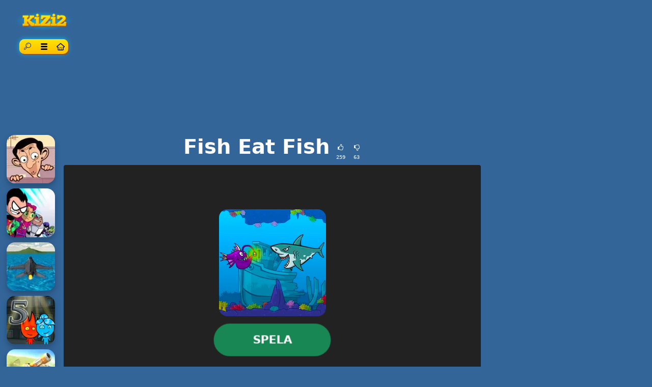

--- FILE ---
content_type: text/html; charset=UTF-8
request_url: https://www.kizi2games.net/sv/fish-tales.html
body_size: 26259
content:
<!DOCTYPE html>
<html lang="sv"
  >

<head>
  <meta charset="utf-8">
  <meta http-equiv="X-UA-Compatible" content="IE=edge">
  <meta name="viewport" content="width=device-width, initial-scale=1">
  <meta name="keywords" content="Fisk äter fisk">
  <meta name="description" content="Spela Fish Eat Fish online gratis spel. Det &auml;r sv&aring;rt f&ouml;r en liten fisk att &ouml;verleva bland alla marina populationer. Men om det finns ett skydd f&ouml;r s&aring;dana sm&aring; fi...">
  <meta name="robots" content="index,follow,max-image-preview:large">
    <meta property="cache_hash" content="066dbe5e84ebccd268b53620fae3b5fe">
  <meta property="cache_generated" content="2026-01-27 20:34">
    <title>Fish Eat Fish spel på Kizi2Games.Net</title>

  
  <link rel="alternate" hreflang="en" href="https://www.kizi2games.net/fish-tales.html">
<link rel="alternate" hreflang="es" href="https://www.kizi2games.net/es/fish-tales.html">
<link rel="alternate" hreflang="hu" href="https://www.kizi2games.net/hu/fish-tales.html">
<link rel="alternate" hreflang="de" href="https://www.kizi2games.net/de/fish-tales.html">
<link rel="alternate" hreflang="tr" href="https://www.kizi2games.net/tr/fish-tales.html">
<link rel="alternate" hreflang="hr" href="https://www.kizi2games.net/hr/fish-tales.html">
<link rel="alternate" hreflang="ro" href="https://www.kizi2games.net/ro/fish-tales.html">
<link rel="alternate" hreflang="nl" href="https://www.kizi2games.net/nl/fish-tales.html">
<link rel="alternate" hreflang="pl" href="https://www.kizi2games.net/pl/fish-tales.html">
<link rel="alternate" hreflang="bg" href="https://www.kizi2games.net/bg/fish-tales.html">
<link rel="alternate" hreflang="fr" href="https://www.kizi2games.net/fr/fish-tales.html">
<link rel="alternate" hreflang="el" href="https://www.kizi2games.net/el/fish-tales.html">
<link rel="alternate" hreflang="id" href="https://www.kizi2games.net/id/fish-tales.html">
<link rel="alternate" hreflang="no" href="https://www.kizi2games.net/no/fish-tales.html">
<link rel="alternate" hreflang="sk" href="https://www.kizi2games.net/sk/fish-tales.html">
<link rel="alternate" hreflang="th" href="https://www.kizi2games.net/th/fish-tales.html">
<link rel="alternate" hreflang="fi" href="https://www.kizi2games.net/fi/fish-tales.html">
<link rel="alternate" hreflang="cs" href="https://www.kizi2games.net/cs/fish-tales.html">
<link rel="alternate" hreflang="sv" href="https://www.kizi2games.net/sv/fish-tales.html">
<link rel="alternate" hreflang="it" href="https://www.kizi2games.net/it/fish-tales.html">
<link rel="alternate" hreflang="vi" href="https://www.kizi2games.net/vi/fish-tales.html">
<link rel="alternate" hreflang="da" href="https://www.kizi2games.net/da/fish-tales.html">
<link rel="alternate" hreflang="pt" href="https://www.jogosdesportivoscplp.com/fish-tales.html">
<link rel="alternate" hreflang="x-default" href="https://www.kizi2games.net/fish-tales.html">
  <meta property="fb:app_id" content="246832519852191">
  
  <meta property="og:title" content="Fish Eat Fish spel på Kizi2Games.Net">
  <meta property="og:description" content="Spela Fish Eat Fish online gratis spel. Det &auml;r sv&aring;rt f&ouml;r en liten fisk att &ouml;verleva bland alla marina populationer. Men om det finns ett skydd f&ouml;r s&aring;dana sm&aring; fi...">
  <meta property="og:type" content="website">
    <meta property="og:image" content="https://www.kizi2games.net/files/images/cf/cfd583e58de8950a5ccdccd89121ebae.jpg">
  <link rel="image_src" href="https://www.kizi2games.net/files/images/cf/cfd583e58de8950a5ccdccd89121ebae.jpg">
  <meta name="twitter:image" content="https://www.kizi2games.net/files/images/cf/cfd583e58de8950a5ccdccd89121ebae.jpg">
    <meta name="twitter:card" content="summary_large_image">
  <meta name="twitter:title" content="Fish Eat Fish spel på Kizi2Games.Net">
  <meta name="twitter:description" content="Spela Fish Eat Fish online gratis spel. Det &auml;r sv&aring;rt f&ouml;r en liten fisk att &ouml;verleva bland alla marina populationer. Men om det finns ett skydd f&ouml;r s&aring;dana sm&aring; fi...">


    <link rel="canonical" href="https://www.kizi2games.net/sv/fish-tales.html">
  <meta property="og:url" content="https://www.kizi2games.net/sv/fish-tales.html">
  
    <link rel="icon" href="https://www.kizi2games.net/favicon.png">
  
  
  
    <link href="/files/bootstrap.used.css?v=251102_0" rel="stylesheet">
    <link href="/files/style.css?v=251102_0" rel="stylesheet">
  <style>
  .catalog-item {
    width: 120px;
    height: 120px;
  }

  .catalog-item-2x {
    width: 210px;
    height: 210px;
  }

  .catalog-item-v1x {
    height: 120px;
  }

  .catalog-masonry {
    grid-template-columns: repeat(auto-fill, 120px);
  }

  body {
    background-color: #336599;
}

a {
    color: #ffc901;
}

a:hover{
    color: #ffef00;
}
#headernav{
background: #000000;
    background: url([data-uri]…EiIGhlaWdodD0iMSIgZmlsbD0idXJsKCNncmFkLXVjZ2ctZ2VuZXJhdGVkKSIgLz4KPC9zdmc+);
    background: linear-gradient(to right, #000000 0%,#225c9b 40%,#740057 60%,#000000 100%);
}

.game-socials {
    background: #fff;
    border-radius: 10px;
}

.bg-dark{
     background-color: #222 !important;
}

#pagetext, .game-bottomDescription {
    background: rgba(255,255,255,0.5);
    padding: 13px 16px;
    border-radius: 12px;
}

#catalog-item-header {
    text-align: center;
}

.catalog-item-header .btn-group {
    background: rgb(254,227,5);
    background: linear-gradient( 
180deg, rgba(254,227,5,1) 0%, rgba(255,190,0,1) 100% );
    border-radius: 10px;
    box-shadow: 1px 1px 1px #f5e840 inset, 2px 2px 2px #9f4e00, 0 0 10px #00c1ff;
}

.catalog-item-header .btn {
    background: none;
    border: none;
    border-radius: 0!important;
    color: #000000;
    text-shadow: 0px 0px 1px #ffffff;
}

.game-description {
    color: white;
}  </style>

  <script>
  function getCookie(name) {
    let matches = document.cookie.match(new RegExp(
      "(?:^|; )" + name.replace(/([\.$?*|{}\(\)\[\]\\\/\+^])/g, '\\$1') + "=([^;]*)"
    ));
    return matches ? decodeURIComponent(matches[1]) : undefined;
  }
  var wl3k_domain='kizi2games.net';var wl3k_enlargeFirstGamesRow='0';var wl3k_lng='en';var wl3k_catalogLayout='masonry';var wl3k_webpsupport='1';var wl3k_fbCommentsCount='0';var wl3k_isMobile='';var wl3k_currentLng='sv';var wl3k_vastTag='';  var wl3k_pagetype = 'game';
  var wl3k_gameId = 23606;  </script>

  <script async src="https://pagead2.googlesyndication.com/pagead/js/adsbygoogle.js?client=ca-pub-3085833651428429"
     crossorigin="anonymous"></script></head>

<body
  class="body-game desktop webp">

  
  
  
  <div class="content content-game" id="content">
<div class="container-fluid">
  <div class="row justify-content-center">
    <div class="col-12 my-2 px-0 ps-md-3 pe-md-4">
      <div id="catalog" class="catalog catalog-game d-flex justify-content-between">
        <div id="catalog-item-header" class="catalog-item catalog-item-header">
    <a id="logoLink" class="homeLink" href="https://www.kizi2games.net/sv">
            <img class="mh-50 mw-100 mt-2" alt="KIZI" src="/files/images/0f/0fa500ca34bb8b0344a11dd78ac869e8.webp"
                  >
      </a>
  
  <div class="btn-group btn-group-sm mt-3">
    <div class="dropdown">
      <button class="btn btn-sm btn-success" type="button" id="catalog-item-header-search" data-bs-toggle="dropdown"
        aria-haspopup="true" aria-expanded="false">
        <span class="visually-hidden">Sök</span>
        <span class="wl3k-icon icon-search"></span>
      </button>
      <div class="dropdown-menu dropdown-menu-search" aria-labelledby="catalog-item-header-search">
        <form class="px-3 py-2" role="search" action="https://www.kizi2games.net/sv" method="get">
          <div class="input-group input-group-sm">
            <input id="searchinput" class="form-control" type="search" name="search"
              value=""
              placeholder="Sök">
            <button type="submit" class="btn btn-outline-light">
              <span class="visually-hidden">Hitta</span>
              <span class="wl3k-icon icon-search"></span>
            </button>
          </div>

        </form>
      </div>
    </div>
        <div class="dropdown">
      <button class="btn btn-sm btn-success" type="button" id="catalog-item-header-menu" data-bs-toggle="dropdown"
        aria-haspopup="true" aria-expanded="false">
        <span class="visually-hidden">Meny</span>
        <span class="wl3k-icon icon-menu"></span>
      </button>
      <div class="dropdown-menu" aria-labelledby="catalog-item-header-menu">
        <a class="dropdown-item" href="https://www.kizi2games.net/fish-tales.html">English</a><a class="dropdown-item" href="https://www.kizi2games.net/es/fish-tales.html">Español</a><a class="dropdown-item" href="https://www.kizi2games.net/hu/fish-tales.html">Magyar</a><a class="dropdown-item" href="https://www.kizi2games.net/de/fish-tales.html">Deutsch</a><a class="dropdown-item" href="https://www.kizi2games.net/tr/fish-tales.html">Türkçe</a><a class="dropdown-item" href="https://www.kizi2games.net/hr/fish-tales.html">Hrvatski</a><a class="dropdown-item" href="https://www.kizi2games.net/ro/fish-tales.html">Română</a><a class="dropdown-item" href="https://www.kizi2games.net/nl/fish-tales.html">Nederlands</a><a class="dropdown-item" href="https://www.kizi2games.net/pl/fish-tales.html">Polski</a><a class="dropdown-item" href="https://www.kizi2games.net/bg/fish-tales.html">Български</a><a class="dropdown-item" href="https://www.kizi2games.net/fr/fish-tales.html">Français</a><a class="dropdown-item" href="https://www.kizi2games.net/el/fish-tales.html">Ελληνικά</a><a class="dropdown-item" href="https://www.kizi2games.net/id/fish-tales.html">Indonesia</a><a class="dropdown-item" href="https://www.kizi2games.net/no/fish-tales.html">Norsk</a><a class="dropdown-item" href="https://www.kizi2games.net/sk/fish-tales.html">Slovenčina</a><a class="dropdown-item" href="https://www.kizi2games.net/th/fish-tales.html">ไทย</a><a class="dropdown-item" href="https://www.kizi2games.net/fi/fish-tales.html">Suomi</a><a class="dropdown-item" href="https://www.kizi2games.net/cs/fish-tales.html">Čeština</a><a class="dropdown-item" href="https://www.kizi2games.net/it/fish-tales.html">Italiano</a><a class="dropdown-item" href="https://www.kizi2games.net/vi/fish-tales.html">Tiếng Việt</a><a class="dropdown-item" href="https://www.kizi2games.net/da/fish-tales.html">Dansk</a><a class="dropdown-item" href="https://www.jogosdesportivoscplp.com/fish-tales.html">Português</a>      </div>
    </div>
        <a href="https://www.kizi2games.net/sv" class="btn btn-sm btn-success homeLink" id="catalog-item-header-homeLink"
      aria-label="Home page">
      <span class="wl3k-icon icon-home-outline"></span>
    </a>
      </div>

</div>
<!--catalog-item-header-->

      </div>
    </div>
    <!--col-->
  </div>
</div>

<div id="newgames-pool" style="display:none">
  <a title="Bob The Robber 5: Temple Adventure" class="catalog-item game-item game-item-new" href="https://www.kizi2games.net/sv/bob-the-robber-5-temple-adventure">
  <img fetchpriority="low" class="lazy" src="/files/images/7b/7b550a014c49747c08c89cd4615119c8.webp" data-src="/files/images/7b/7b550a014c49747c08c89cd4615119c8.webp"
    srcset="/files/1x1.png 120w" data-srcset="/files/images/7b/7b550a014c49747c08c89cd4615119c8-120.webp 120w, /files/images/7b/7b550a014c49747c08c89cd4615119c8-240.webp 240w"
    alt="Bob The Robber 5: Temple Adventure" width="120" height="120"
         sizes="120px" decoding="async">
  <span>Bob The Robber 5: Temple Adventure</span>
    <div class="corner-ribbon top-right red shadow">ny</div>
  </a>
<a title="Boat Simulator 2" class="catalog-item game-item game-item-new" href="https://www.kizi2games.net/sv/boat-simulator-2">
  <img fetchpriority="low" class="lazy" src="/files/images/ce/ce7714da6060a3f3657be017a42cbf98.webp" data-src="/files/images/ce/ce7714da6060a3f3657be017a42cbf98.webp"
    srcset="/files/1x1.png 120w" data-srcset="/files/images/ce/ce7714da6060a3f3657be017a42cbf98-120.webp 120w, /files/images/ce/ce7714da6060a3f3657be017a42cbf98-240.webp 240w"
    alt="Boat Simulator 2" width="120" height="120"
         sizes="120px" decoding="async">
  <span>Boat Simulator 2</span>
    <div class="corner-ribbon top-right red shadow">ny</div>
  </a>
<a title="Mr. Bean - Skidding" class="catalog-item game-item game-item-new" href="https://www.kizi2games.net/sv/mr-bean-skidding">
  <img fetchpriority="low" class="lazy" src="/files/images/f7/f7bf5cfa03529eef5eb42f856028c2c4.webp" data-src="/files/images/f7/f7bf5cfa03529eef5eb42f856028c2c4.webp"
    srcset="/files/1x1.png 120w" data-srcset="/files/images/f7/f7bf5cfa03529eef5eb42f856028c2c4-120.webp 120w, /files/images/f7/f7bf5cfa03529eef5eb42f856028c2c4-240.webp 240w"
    alt="Mr. Bean - Skidding" width="120" height="120"
         sizes="120px" decoding="async">
  <span>Mr. Bean - Skidding</span>
    <div class="corner-ribbon top-right red shadow">ny</div>
  </a>
<a title="Star Wars Rebels: Special Ops" class="catalog-item game-item game-item-new" href="https://www.kizi2games.net/sv/star-wars-rebels-special-ops">
  <img fetchpriority="low" class="lazy" src="/files/images/df/df59a18bd4951d432129e82139c9fc18.webp" data-src="/files/images/df/df59a18bd4951d432129e82139c9fc18.webp"
    srcset="/files/1x1.png 120w" data-srcset="/files/images/df/df59a18bd4951d432129e82139c9fc18-120.webp 120w, /files/images/df/df59a18bd4951d432129e82139c9fc18-240.webp 240w"
    alt="Star Wars Rebels: Special Ops" width="120" height="120"
         sizes="120px" decoding="async">
  <span>Star Wars Rebels: Special Ops</span>
    <div class="corner-ribbon top-right red shadow">ny</div>
  </a>
<a title="Star Battle" class="catalog-item game-item game-item-new" href="https://www.kizi2games.net/sv/star-battle">
  <img fetchpriority="low" class="lazy" src="/files/images/98/9890f68cdb5c0f5f98c619e1b39fd3ff.webp" data-src="/files/images/98/9890f68cdb5c0f5f98c619e1b39fd3ff.webp"
    srcset="/files/1x1.png 120w" data-srcset="/files/images/98/9890f68cdb5c0f5f98c619e1b39fd3ff-120.webp 120w, /files/images/98/9890f68cdb5c0f5f98c619e1b39fd3ff-240.webp 240w"
    alt="Star Battle" width="120" height="120"
         sizes="120px" decoding="async">
  <span>Star Battle</span>
    <div class="corner-ribbon top-right red shadow">ny</div>
  </a>
<a title="Bubble Shooter: Gold Mining" class="catalog-item game-item game-item-new" href="https://www.kizi2games.net/sv/bubble-shooter-gold-mining">
  <img fetchpriority="low" class="lazy" src="/files/images/0a/0ad103b5b9fd59d7062e87b94500a665.webp" data-src="/files/images/0a/0ad103b5b9fd59d7062e87b94500a665.webp"
    srcset="/files/1x1.png 120w" data-srcset="/files/images/0a/0ad103b5b9fd59d7062e87b94500a665-120.webp 120w, /files/images/0a/0ad103b5b9fd59d7062e87b94500a665-240.webp 240w"
    alt="Bubble Shooter: Gold Mining" width="120" height="120"
         sizes="120px" decoding="async">
  <span>Bubble Shooter: Gold Mining</span>
    <div class="corner-ribbon top-right red shadow">ny</div>
  </a>
<a title="Burger Shop" class="catalog-item game-item game-item-new" href="https://www.kizi2games.net/sv/papas-burgeria.html_1">
  <img fetchpriority="low" class="lazy" src="/files/images/d8/d83d96f03ff84abed0b61304b25c28fa.webp" data-src="/files/images/d8/d83d96f03ff84abed0b61304b25c28fa.webp"
    srcset="/files/1x1.png 120w" data-srcset="/files/images/d8/d83d96f03ff84abed0b61304b25c28fa-120.webp 120w, /files/images/d8/d83d96f03ff84abed0b61304b25c28fa-240.webp 240w"
    alt="Burger Shop" width="120" height="120"
         sizes="120px" decoding="async">
  <span>Burger Shop</span>
    <div class="corner-ribbon top-right red shadow">ny</div>
  </a>
<a title="Super Mario Bros" class="catalog-item game-item game-item-new" href="https://www.kizi2games.net/sv/mario-star-scramble-2.html_1">
  <img fetchpriority="low" class="lazy" src="/files/images/49/49f81369cdcaa059cc9b60c5a87d2d88.webp" data-src="/files/images/49/49f81369cdcaa059cc9b60c5a87d2d88.webp"
    srcset="/files/1x1.png 120w" data-srcset="/files/images/49/49f81369cdcaa059cc9b60c5a87d2d88-120.webp 120w, /files/images/49/49f81369cdcaa059cc9b60c5a87d2d88-240.webp 240w"
    alt="Super Mario Bros" width="120" height="120"
         sizes="120px" decoding="async">
  <span>Super Mario Bros</span>
    <div class="corner-ribbon top-right red shadow">ny</div>
  </a>
<a title="Ant-Man and The Wasp Robot Rumble" class="catalog-item game-item game-item-new" href="https://www.kizi2games.net/sv/power-rangers-ninja-storm.html_1">
  <img fetchpriority="low" class="lazy" src="/files/images/5d/5d94cecf7287d3149b124953f0770763.webp" data-src="/files/images/5d/5d94cecf7287d3149b124953f0770763.webp"
    srcset="/files/1x1.png 120w" data-srcset="/files/images/5d/5d94cecf7287d3149b124953f0770763-120.webp 120w, /files/images/5d/5d94cecf7287d3149b124953f0770763-240.webp 240w"
    alt="Ant-Man and The Wasp Robot Rumble" width="120" height="120"
         sizes="120px" decoding="async">
  <span>Ant-Man and The Wasp Robot Rumble</span>
    <div class="corner-ribbon top-right red shadow">ny</div>
  </a>
<a title="Car Traffic Sim" class="catalog-item game-item game-item-new" href="https://www.kizi2games.net/sv/monster-truck-destroyer.html_1">
  <img fetchpriority="low" class="lazy" src="/files/images/87/874b80260b2fcd73d1c7180159617ba1.webp" data-src="/files/images/87/874b80260b2fcd73d1c7180159617ba1.webp"
    srcset="/files/1x1.png 120w" data-srcset="/files/images/87/874b80260b2fcd73d1c7180159617ba1-120.webp 120w, /files/images/87/874b80260b2fcd73d1c7180159617ba1-240.webp 240w"
    alt="Car Traffic Sim" width="120" height="120"
         sizes="120px" decoding="async">
  <span>Car Traffic Sim</span>
    <div class="corner-ribbon top-right red shadow">ny</div>
  </a>
<a title="Pixel Dino Run" class="catalog-item game-item game-item-new" href="https://www.kizi2games.net/sv/tetris-returns.html_1">
  <img fetchpriority="low" class="lazy" src="/files/images/27/277f73c1948d62fcf6657f026d6af03b.webp" data-src="/files/images/27/277f73c1948d62fcf6657f026d6af03b.webp"
    srcset="/files/1x1.png 120w" data-srcset="/files/images/27/277f73c1948d62fcf6657f026d6af03b-120.webp 120w, /files/images/27/277f73c1948d62fcf6657f026d6af03b-240.webp 240w"
    alt="Pixel Dino Run" width="120" height="120"
         sizes="120px" decoding="async">
  <span>Pixel Dino Run</span>
    <div class="corner-ribbon top-right red shadow">ny</div>
  </a>
<a title="Cyber Truck Drive Simulator" class="catalog-item game-item game-item-new" href="https://www.kizi2games.net/sv/extreme-rally.html_1">
  <img fetchpriority="low" class="lazy" src="/files/images/24/24e437e1f8d2961a5ad5d3133b4aee82.webp" data-src="/files/images/24/24e437e1f8d2961a5ad5d3133b4aee82.webp"
    srcset="/files/1x1.png 120w" data-srcset="/files/images/24/24e437e1f8d2961a5ad5d3133b4aee82-120.webp 120w, /files/images/24/24e437e1f8d2961a5ad5d3133b4aee82-240.webp 240w"
    alt="Cyber Truck Drive Simulator" width="120" height="120"
         sizes="120px" decoding="async">
  <span>Cyber Truck Drive Simulator</span>
    <div class="corner-ribbon top-right red shadow">ny</div>
  </a>
<a title="Warfare Area" class="catalog-item game-item game-item-new" href="https://www.kizi2games.net/sv/ragdoll-remake.html_1">
  <img fetchpriority="low" class="lazy" src="/files/images/68/681cc094b6bf4036fb840a42fd3f3a70.webp" data-src="/files/images/68/681cc094b6bf4036fb840a42fd3f3a70.webp"
    srcset="/files/1x1.png 120w" data-srcset="/files/images/68/681cc094b6bf4036fb840a42fd3f3a70-120.webp 120w, /files/images/68/681cc094b6bf4036fb840a42fd3f3a70-240.webp 240w"
    alt="Warfare Area" width="120" height="120"
         sizes="120px" decoding="async">
  <span>Warfare Area</span>
    <div class="corner-ribbon top-right red shadow">ny</div>
  </a>
<a title="Minecraft Earth Survival" class="catalog-item game-item game-item-new" href="https://www.kizi2games.net/sv/minecraft-earth-survival.html">
  <img fetchpriority="low" class="lazy" src="/files/images/32/32f21fe37fcec12c707910f3bc2a1efe.webp" data-src="/files/images/32/32f21fe37fcec12c707910f3bc2a1efe.webp"
    srcset="/files/1x1.png 120w" data-srcset="/files/images/32/32f21fe37fcec12c707910f3bc2a1efe-120.webp 120w, /files/images/32/32f21fe37fcec12c707910f3bc2a1efe-240.webp 240w"
    alt="Minecraft Earth Survival" width="120" height="120"
         sizes="120px" decoding="async">
  <span>Minecraft Earth Survival</span>
    <div class="corner-ribbon top-right red shadow">ny</div>
  </a>
<a title="Guardians of the Galaxy: Defend The Galaxy" class="catalog-item game-item game-item-new" href="https://www.kizi2games.net/sv/drake-and-the-wizards.html">
  <img fetchpriority="low" class="lazy" src="/files/images/ad/ad7860cde93a6498c03e5b9e08206a14.webp" data-src="/files/images/ad/ad7860cde93a6498c03e5b9e08206a14.webp"
    srcset="/files/1x1.png 120w" data-srcset="/files/images/ad/ad7860cde93a6498c03e5b9e08206a14-120.webp 120w, /files/images/ad/ad7860cde93a6498c03e5b9e08206a14-240.webp 240w"
    alt="Guardians of the Galaxy: Defend The Galaxy" width="120" height="120"
         sizes="120px" decoding="async">
  <span>Guardians of the Galaxy: Defend The Galaxy</span>
    <div class="corner-ribbon top-right red shadow">ny</div>
  </a>
<a title="3 Warrior Team Force" class="catalog-item game-item game-item-new" href="https://www.kizi2games.net/sv/diesel-and-death.html">
  <img fetchpriority="low" class="lazy" src="/files/images/e9/e9eac013dfeea0edb4a3933ee0654e17.webp" data-src="/files/images/e9/e9eac013dfeea0edb4a3933ee0654e17.webp"
    srcset="/files/1x1.png 120w" data-srcset="/files/images/e9/e9eac013dfeea0edb4a3933ee0654e17-120.webp 120w, /files/images/e9/e9eac013dfeea0edb4a3933ee0654e17-240.webp 240w"
    alt="3 Warrior Team Force" width="120" height="120"
         sizes="120px" decoding="async">
  <span>3 Warrior Team Force</span>
    <div class="corner-ribbon top-right red shadow">ny</div>
  </a>
</div>

<script>
catalog = document.querySelector('#catalog');
item = document.querySelector('#newgames-pool .game-item');
catalog.appendChild(item);
itemStyle = getComputedStyle(item, null);
itemWidth = item.offsetWidth + parseInt(itemStyle.getPropertyValue('margin-left')) + parseInt(itemStyle
  .getPropertyValue('margin-right'));
catalogWidth = catalog.parentNode.offsetWidth - parseInt(getComputedStyle(catalog.parentNode).paddingLeft) - parseInt(
  getComputedStyle(catalog.parentNode).paddingRight);
capacity = Math.floor(catalogWidth / itemWidth) - document.querySelectorAll('#catalog .catalog-item').length;
for (i = 0; i < capacity; i++) {
  catalog.appendChild(document.querySelector('#newgames-pool .game-item'));
}
</script>

<script type="application/ld+json">
[{
  "@context": "http://schema.org",
  "@type": "ItemPage",
  "@id": "https://www.kizi2games.net/sv/fish-tales.html#ItemPage",
  "url": "https://www.kizi2games.net/sv/fish-tales.html",
  "name": "Fish Eat Fish spel på Kizi2Games.Net",
  "description": "Spela Fish Eat Fish online gratis spel. Det &amp;auml;r sv&amp;aring;rt f&amp;ouml;r en liten fisk att &amp;ouml;verleva bland alla marina populationer. Men om det finns ett skydd f&amp;ouml;r s&amp;aring;dana sm&amp;aring; fi...",
  "inLanguage": "sv",
  "mainEntity": {
    "@type": ["VideoGame", "WebApplication"],
    "name": "Fish Eat Fish",
    "description": "Spela Fish Eat Fish online gratis spel. Det &auml;r sv&aring;rt f&ouml;r en liten fisk att &ouml;verleva bland alla marina populationer. Men om det finns ett skydd f&ouml;r s&aring;dana sm&aring; fi...",
    "url": "https://www.kizi2games.net/sv/fish-tales.html",
    "image": "https://www.kizi2games.net/files/images/cf/cfd583e58de8950a5ccdccd89121ebae.jpg",
    "applicationCategory": "GameApplication",
     "operatingSystem": "Web Browser",
    "gamePlatform": "KIZI",
    "availableOnDevice": ["Mobile", "Tablet",  "Desktop"],
        "aggregateRating": {
    "@type": "AggregateRating",
    "worstRating": 1,
    "bestRating": 5,
    "ratingValue": 4.22,
    "ratingCount": 322
}, "offers": {
      "@type": "Offer",
      "category": "free",
      "price": 0,
      "priceCurrency": "EUR",
      "availability": "http://schema.org/InStock"
    }
  },
  
                      "isPartOf": {
                      "@type": "WebSite",
                      "@id": "https://www.kizi2games.net/sv/#website",
                      "name": "KIZI",
                      "url": "https://www.kizi2games.net/sv/",
                      "description": "Kizi 2 är den bästa plattformen med en enorm samling onlinespel. Internet, allt du behöver för att spela gratis onlinespel Kizi på vår sida.",
                      "inLanguage": "sv",
                      "publisher": {
                      "@type": "Organization",
                      "@id": "https://www.kizi2games.net/sv/#organization",
                      "url": "https://www.kizi2games.net/sv/",
                      "name": "KIZI",
                      "description": "Kizi 2 är den bästa plattformen med en enorm samling onlinespel. Internet, allt du behöver för att spela gratis onlinespel Kizi på vår sida.",
                      "logo": "",
                      "brand": {
                      "@type": "Brand",
                      "@id": "https://www.kizi2games.net/sv/#brand",
                      "name": "KIZI",
                      "slogan": "Kizi"
                      }
                                            }
                      }

                      }]
</script>

<div class="container-fluid main-container">
  <div class="row px-md-2">

    <div class="bnr bnr-topgame bnr-top col-12 mb-4 text-center d-none d-md-block" id="bnr-top">

<ins class="adsbygoogle"
     style="display:block"
     data-ad-client="ca-pub-3085833651428429"
     data-ad-slot="3215280184"
     data-ad-format="horizontal"
     data-full-width-responsive="true"></ins>
<script>
     (adsbygoogle = window.adsbygoogle || []).push({});
</script></div>



    <!-- game_layout_0 -->

<div class="col-xl-1 text-end d-none d-xl-block leftside px-0 catalog catalog-random" id="catalog-random-left">
  <a title="Mr. Bean - Skidding" class="catalog-item game-item " href="https://www.kizi2games.net/sv/mr-bean-skidding">
  <img fetchpriority="low" class="lazy" src="/files/images/f7/f7bf5cfa03529eef5eb42f856028c2c4.webp" data-src="/files/images/f7/f7bf5cfa03529eef5eb42f856028c2c4.webp"
    srcset="/files/1x1.png 120w" data-srcset="/files/images/f7/f7bf5cfa03529eef5eb42f856028c2c4-120.webp 120w, /files/images/f7/f7bf5cfa03529eef5eb42f856028c2c4-240.webp 240w"
    alt="Mr. Bean - Skidding" width="120" height="120"
         sizes="120px" decoding="async">
  <span>Mr. Bean - Skidding</span>
  </a>
<a title="Slash of Justice - Teen Titans Go!" class="catalog-item game-item " href="https://www.kizi2games.net/sv/slash_of_justice_teen_titans_go.html">
  <img fetchpriority="low" class="lazy" src="/files/images/0f/0f97a002be9450f6f6bc82982ab3b96b.webp" data-src="/files/images/0f/0f97a002be9450f6f6bc82982ab3b96b.webp"
    srcset="/files/1x1.png 120w" data-srcset="/files/images/0f/0f97a002be9450f6f6bc82982ab3b96b-120.webp 120w, /files/images/0f/0f97a002be9450f6f6bc82982ab3b96b-240.webp 240w"
    alt="Slash of Justice - Teen Titans Go!" width="120" height="120"
         sizes="120px" decoding="async">
  <span>Slash of Justice - Teen Titans Go!</span>
  </a>
<a title="Fighter Aircraft Simulator" class="catalog-item game-item " href="https://www.kizi2games.net/sv/enigmata.html">
  <img fetchpriority="low" class="lazy" src="/files/images/0f/0fefbf9654adb83744d261bb08b1afdf.webp" data-src="/files/images/0f/0fefbf9654adb83744d261bb08b1afdf.webp"
    srcset="/files/1x1.png 120w" data-srcset="/files/images/0f/0fefbf9654adb83744d261bb08b1afdf-120.webp 120w, /files/images/0f/0fefbf9654adb83744d261bb08b1afdf-240.webp 240w"
    alt="Fighter Aircraft Simulator" width="120" height="120"
         sizes="120px" decoding="async">
  <span>Fighter Aircraft Simulator</span>
  </a>
</div>

<div class="col-xl-8 col-md-9">

  <div class="game-content">
    <div class="game-description">

  <div class="text-center game-name">
  <h1 id="h1" class="mt-0 p-1 fw-bolder d-inline-block">
    Fish Eat Fish      </h1>
    <div class="own-likes d-block d-sm-inline-block align-middle">
    <div class="d-inline-block cursor-pointer px-1 py-0" onClick="gameLike(1)"
      title="Bra spel!">
      <span class="wl3k-icon icon-thumbs-up text-sm"></span>
      <div class="text-xs align-middle">
        259      </div>
    </div>
    <div class="d-inline-block cursor-pointer px-1 py-0" onClick="gameLike(0)"
      title="Dåligt spel!">
      <span class="wl3k-icon icon-thumbs-down text-sm"></span>
      <div class="text-xs align-middle">
        63      </div>
    </div>
  </div>
  </div>
</div> <!-- game-description -->



<div id="game-playblock" class="game-playblock mb-3">

  
  <div id="game-object" class="game-object ratio ratio-16x9">
        <video id="fakevideoobject"></video>
    <div id="imaAdContainer"></div>
    <div id="preplay" class="game-preplay rounded bg-dark">
      <div class="row align-items-center h-100">
        <!-- <div class="col text-center" onClick="loadRealGame()"> -->
        <div class="col text-center" onClick="onGamePlayClick()">
          <img class="rounded-5" src="/files/images/cf/cfd583e58de8950a5ccdccd89121ebae.webp" data-src="/files/images/cf/cfd583e58de8950a5ccdccd89121ebae.webp"
            srcset="/files/images/cf/cfd583e58de8950a5ccdccd89121ebae-210.webp 210w, /files/images/cf/cfd583e58de8950a5ccdccd89121ebae-420.webp 420w" alt="Fish Eat Fish"
            width="210" height="210" decoding="async">
          <br>
          <button disabled id="preplay-button" type="button" class="btn btn-xl btn-success rounded-pill px-5 mt-md-3"
            data-play-text="Spela">
            <!-- <span class="wl3k-icon icon-spin6 animate-spin"></span> -->
            Laddar...          </button>
        </div>
      </div>
    </div>
    <script>
    var wl3k_realGame = '<iframe src="https://html5.gamemonetize.com/w61lk05gydjvcunfivkqn4pf4xis26oy/" frameBorder="0" allowfullscreen scrolling="no"></iframe>';
    var wl3k_isFlash = false;
    var wl3k_gameButtonActivated = false;
    setTimeout(() => {
      activatePlayButton();
    }, 5000);
    </script>
          </div> <!-- game-object -->
</div> <!-- game-playblock -->

<div id="waitForAdsLabelBlock"
  class="game-waitForAdsLabelBlock text-center animated pulse infinite text-xl mb-3 text-warning" style="display:none">
  <a class="notlink">
    Vänta på att annonsen är slut och spelet börjar!  </a>
</div>

  </div><!-- game-content -->

  <div class="bnr bnr-bottomgame bnr-bottom mb-3 text-center" id="bnr-bottom">

<ins class="adsbygoogle"
     style="display:block"
     data-ad-client="ca-pub-3085833651428429"
     data-ad-slot="9360201920"
     data-ad-format="horizontal"
     data-full-width-responsive="true"></ins>
<script>
     (adsbygoogle = window.adsbygoogle || []).push({});
</script></div>
  <div class="aftergame-content">

    <div class="game-afterline mt-2 mb-4">
  </div><!-- game-afterline -->




<div class="game-bottomDescription">

  <nav aria-label="breadcrumb">
  <ol class="breadcrumb">
        <li class="breadcrumb-item " >
      <a href="https://www.kizi2games.net/sv">
        Spel      </a>
    </li>
        <li class="breadcrumb-item active" aria-current="page">
      <a href="https://www.kizi2games.net/sv/fish-tales.html">
        Fish Eat Fish      </a>
    </li>
      </ol>
</nav>

<script type="application/ld+json">
[
  {
    "@context": "https://schema.org",
    "@type": "BreadcrumbList",
    "itemListElement": [
        {
            "@type": "ListItem",
            "position": 1,
            "name": "Spel",
            "item": "https://www.kizi2games.net/sv"
        },
        {
            "@type": "ListItem",
            "position": 2,
            "name": "Fish Eat Fish",
            "item": "https://www.kizi2games.net/sv/fish-tales.html"
        }
    ]
}]
</script>

    <div itemprop="description" class="mb-3 description">
        <h2>
      Om spelet &laquo;Fish Eat Fish&raquo;
    </h2>
    
    
    <p>Spela Fish Eat Fish online gratis spel. Det är svårt för en liten fisk att överleva bland alla marina populationer. Men om det finns ett skydd för sådana små fiskar är allt annorlunda, som i spelet Fish Eat Fish. Din huvuduppgift är att hjälpa små fiskar som försöker överleva bland andra fiskar. Var inte rädd för att äta de fiskar som är mindre än du. Kom ihåg att om du äter andra fiskar så hjälper det dig att växa och ju mer du äter, desto större blir du. Om en tid kommer du att simma bland de största fiskarna i havet. Men var försiktig och undvik fiskar med ett kors över huvudet. Den är farlig för dig. Du kan få tillgång till spelet Fish Eat Fish från alla typer av prylar och enheter.</p>
      </div>
  
  </div>
<!--game-bottomDescription-->

  </div><!-- aftergame-content -->

</div><!--center-col-->

<div class="col-md-3 sidebar px-0 d-flex sidebar-flex">
  <div class="bnr bnr-sidegame bnr-right hidden-xs text-center text-md-left mb-3 d-none d-md-block" id="bnr-right">

<ins class="adsbygoogle"
     style="display:block"
     data-ad-client="ca-pub-3085833651428429"
     data-ad-slot="4107875243"
     data-ad-format="vertical"
     data-full-width-responsive="true"></ins>
<script>
     (adsbygoogle = window.adsbygoogle || []).push({});
</script></div>
  <div class="catalog catalog-random text-center text-md-left" id="catalog-random-right">
    <a title="Baby Hazel Harvest Festival" class="catalog-item game-item " href="https://www.kizi2games.net/sv/super-babysitter1.html">
  <img fetchpriority="low" class="lazy" src="/files/images/f4/f460227b918644046d2038cd1c178c79.webp" data-src="/files/images/f4/f460227b918644046d2038cd1c178c79.webp"
    srcset="/files/1x1.png 120w" data-srcset="/files/images/f4/f460227b918644046d2038cd1c178c79-120.webp 120w, /files/images/f4/f460227b918644046d2038cd1c178c79-240.webp 240w"
    alt="Baby Hazel Harvest Festival" width="120" height="120"
         sizes="120px" decoding="async">
  <span>Baby Hazel Harvest Festival</span>
  </a>
<a title="Acme Rocket Dash" class="catalog-item game-item " href="https://www.kizi2games.net/sv/acme-rocket-dash.html">
  <img fetchpriority="low" class="lazy" src="/files/images/13/1356d063f573405285146db3789a2e95.webp" data-src="/files/images/13/1356d063f573405285146db3789a2e95.webp"
    srcset="/files/1x1.png 120w" data-srcset="/files/images/13/1356d063f573405285146db3789a2e95-120.webp 120w, /files/images/13/1356d063f573405285146db3789a2e95-240.webp 240w"
    alt="Acme Rocket Dash" width="120" height="120"
         sizes="120px" decoding="async">
  <span>Acme Rocket Dash</span>
  </a>
<a title="Car Traffic Sim" class="catalog-item game-item " href="https://www.kizi2games.net/sv/monster-truck-destroyer.html_1">
  <img fetchpriority="low" class="lazy" src="/files/images/87/874b80260b2fcd73d1c7180159617ba1.webp" data-src="/files/images/87/874b80260b2fcd73d1c7180159617ba1.webp"
    srcset="/files/1x1.png 120w" data-srcset="/files/images/87/874b80260b2fcd73d1c7180159617ba1-120.webp 120w, /files/images/87/874b80260b2fcd73d1c7180159617ba1-240.webp 240w"
    alt="Car Traffic Sim" width="120" height="120"
         sizes="120px" decoding="async">
  <span>Car Traffic Sim</span>
  </a>
<a title="Bunnicula in Rescuing Harold" class="catalog-item game-item " href="https://www.kizi2games.net/sv/bunnicula_rescuing_harold.html">
  <img fetchpriority="low" class="lazy" src="/files/images/27/279ad59513b434fb8876ba49d203ee14.webp" data-src="/files/images/27/279ad59513b434fb8876ba49d203ee14.webp"
    srcset="/files/1x1.png 120w" data-srcset="/files/images/27/279ad59513b434fb8876ba49d203ee14-120.webp 120w, /files/images/27/279ad59513b434fb8876ba49d203ee14-240.webp 240w"
    alt="Bunnicula in Rescuing Harold" width="120" height="120"
         sizes="120px" decoding="async">
  <span>Bunnicula in Rescuing Harold</span>
  </a>
      </div> <!-- catalog -->
</div><!--sidebar-->

    <div class="col-12 px-0 catalog catalog-random-pool text-center" id="catalog-random-pool">
      <a title="Fireboy and Watergirl 5: Elements" class="catalog-item game-item " href="https://www.kizi2games.net/sv/fireboy_and_watergirl_5.html">
  <img fetchpriority="low" class="lazy" src="/files/images/20/20331b256e65f82501fbbc9bb8b52425.webp" data-src="/files/images/20/20331b256e65f82501fbbc9bb8b52425.webp"
    srcset="/files/1x1.png 120w" data-srcset="/files/images/20/20331b256e65f82501fbbc9bb8b52425-120.webp 120w, /files/images/20/20331b256e65f82501fbbc9bb8b52425-240.webp 240w"
    alt="Fireboy and Watergirl 5: Elements" width="120" height="120"
         sizes="120px" decoding="async">
  <span>Fireboy and Watergirl 5: Elements</span>
  </a>
<a title="TANKS: Sci-Fi Battle" class="catalog-item game-item " href="https://www.kizi2games.net/sv/big-battle-tanks.html">
  <img fetchpriority="low" class="lazy" src="/files/images/1a/1abd3c0416a9e297029b98b288af3ffe.webp" data-src="/files/images/1a/1abd3c0416a9e297029b98b288af3ffe.webp"
    srcset="/files/1x1.png 120w" data-srcset="/files/images/1a/1abd3c0416a9e297029b98b288af3ffe-120.webp 120w, /files/images/1a/1abd3c0416a9e297029b98b288af3ffe-240.webp 240w"
    alt="TANKS: Sci-Fi Battle" width="120" height="120"
         sizes="120px" decoding="async">
  <span>TANKS: Sci-Fi Battle</span>
  </a>
<a title="Fireboy And Watergirl 2: Light Temple" class="catalog-item game-item " href="https://www.kizi2games.net/sv/fireboy-and-watergirl-2.html_1">
  <img fetchpriority="low" class="lazy" src="/files/images/fe/fe7978c0e325104e78cda163fe0ffdfa.webp" data-src="/files/images/fe/fe7978c0e325104e78cda163fe0ffdfa.webp"
    srcset="/files/1x1.png 120w" data-srcset="/files/images/fe/fe7978c0e325104e78cda163fe0ffdfa-120.webp 120w, /files/images/fe/fe7978c0e325104e78cda163fe0ffdfa-240.webp 240w"
    alt="Fireboy And Watergirl 2: Light Temple" width="120" height="120"
         sizes="120px" decoding="async">
  <span>Fireboy And Watergirl 2: Light Temple</span>
  </a>
<a title="Bubble Shooter Planets" class="catalog-item game-item " href="https://www.kizi2games.net/sv/bubble-shooter-planets.html">
  <img fetchpriority="low" class="lazy" src="/files/images/2c/2c6588c896bd3c84efd53ba3e1636ce8.webp" data-src="/files/images/2c/2c6588c896bd3c84efd53ba3e1636ce8.webp"
    srcset="/files/1x1.png 120w" data-srcset="/files/images/2c/2c6588c896bd3c84efd53ba3e1636ce8-120.webp 120w, /files/images/2c/2c6588c896bd3c84efd53ba3e1636ce8-240.webp 240w"
    alt="Bubble Shooter Planets" width="120" height="120"
         sizes="120px" decoding="async">
  <span>Bubble Shooter Planets</span>
  </a>
<a title="Fire and Water" class="catalog-item game-item " href="https://www.kizi2games.net/sv/diner-dash.html">
  <img fetchpriority="low" class="lazy" src="/files/images/af/af9a563358636f37017b55d38f3b455f.webp" data-src="/files/images/af/af9a563358636f37017b55d38f3b455f.webp"
    srcset="/files/1x1.png 120w" data-srcset="/files/images/af/af9a563358636f37017b55d38f3b455f-120.webp 120w, /files/images/af/af9a563358636f37017b55d38f3b455f-240.webp 240w"
    alt="Fire and Water" width="120" height="120"
         sizes="120px" decoding="async">
  <span>Fire and Water</span>
  </a>
<a title="Dora Needs Tools" class="catalog-item game-item " href="https://www.kizi2games.net/sv/dora.html">
  <img fetchpriority="low" class="lazy" src="/files/images/76/76935b4360a97744e22b2e481479cddb.webp" data-src="/files/images/76/76935b4360a97744e22b2e481479cddb.webp"
    srcset="/files/1x1.png 120w" data-srcset="/files/images/76/76935b4360a97744e22b2e481479cddb-120.webp 120w, /files/images/76/76935b4360a97744e22b2e481479cddb-240.webp 240w"
    alt="Dora Needs Tools" width="120" height="120"
         sizes="120px" decoding="async">
  <span>Dora Needs Tools</span>
  </a>
<a title="Ravens Nightmare - Teen Titans Go!" class="catalog-item game-item " href="https://www.kizi2games.net/sv/ravens_nightmare_teen_titans_go.html">
  <img fetchpriority="low" class="lazy" src="/files/images/5c/5c87e107265e02e35b83fd9018b2b031.webp" data-src="/files/images/5c/5c87e107265e02e35b83fd9018b2b031.webp"
    srcset="/files/1x1.png 120w" data-srcset="/files/images/5c/5c87e107265e02e35b83fd9018b2b031-120.webp 120w, /files/images/5c/5c87e107265e02e35b83fd9018b2b031-240.webp 240w"
    alt="Ravens Nightmare - Teen Titans Go!" width="120" height="120"
         sizes="120px" decoding="async">
  <span>Ravens Nightmare - Teen Titans Go!</span>
  </a>
<a title="Burger Shop" class="catalog-item game-item " href="https://www.kizi2games.net/sv/papas-burgeria.html_1">
  <img fetchpriority="low" class="lazy" src="/files/images/d8/d83d96f03ff84abed0b61304b25c28fa.webp" data-src="/files/images/d8/d83d96f03ff84abed0b61304b25c28fa.webp"
    srcset="/files/1x1.png 120w" data-srcset="/files/images/d8/d83d96f03ff84abed0b61304b25c28fa-120.webp 120w, /files/images/d8/d83d96f03ff84abed0b61304b25c28fa-240.webp 240w"
    alt="Burger Shop" width="120" height="120"
         sizes="120px" decoding="async">
  <span>Burger Shop</span>
  </a>
<a title="Princess Cupcake" class="catalog-item game-item " href="https://www.kizi2games.net/sv/personal-shopper.html">
  <img fetchpriority="low" class="lazy" src="/files/images/00/009adca74018cf03dfbcb4c30f456592.webp" data-src="/files/images/00/009adca74018cf03dfbcb4c30f456592.webp"
    srcset="/files/1x1.png 120w" data-srcset="/files/images/00/009adca74018cf03dfbcb4c30f456592-120.webp 120w, /files/images/00/009adca74018cf03dfbcb4c30f456592-240.webp 240w"
    alt="Princess Cupcake" width="120" height="120"
         sizes="120px" decoding="async">
  <span>Princess Cupcake</span>
  </a>
<a title="Angry Infected 2D" class="catalog-item game-item " href="https://www.kizi2games.net/sv/angrybirds.html">
  <img fetchpriority="low" class="lazy" src="/files/images/b0/b0a9ba73a14d0caac03e626242eab127.webp" data-src="/files/images/b0/b0a9ba73a14d0caac03e626242eab127.webp"
    srcset="/files/1x1.png 120w" data-srcset="/files/images/b0/b0a9ba73a14d0caac03e626242eab127-120.webp 120w, /files/images/b0/b0a9ba73a14d0caac03e626242eab127-240.webp 240w"
    alt="Angry Infected 2D" width="120" height="120"
         sizes="120px" decoding="async">
  <span>Angry Infected 2D</span>
  </a>
<a title="SpongeBob SquarePants: SpongeMania" class="catalog-item game-item " href="https://www.kizi2games.net/sv/sponge-out-of-water.html">
  <img fetchpriority="low" class="lazy" src="/files/images/72/72357b2b0f42d68dacb1138fab7688b3.webp" data-src="/files/images/72/72357b2b0f42d68dacb1138fab7688b3.webp"
    srcset="/files/1x1.png 120w" data-srcset="/files/images/72/72357b2b0f42d68dacb1138fab7688b3-120.webp 120w, /files/images/72/72357b2b0f42d68dacb1138fab7688b3-240.webp 240w"
    alt="SpongeBob SquarePants: SpongeMania" width="120" height="120"
         sizes="120px" decoding="async">
  <span>SpongeBob SquarePants: SpongeMania</span>
  </a>
<a title="Spider-Man Rescue Mission Ultimate" class="catalog-item game-item " href="https://www.kizi2games.net/sv/spider-man_rescue_mission.html">
  <img fetchpriority="low" class="lazy" src="/files/images/36/36500d5bf627fe5939f20a282ce38ddc.webp" data-src="/files/images/36/36500d5bf627fe5939f20a282ce38ddc.webp"
    srcset="/files/1x1.png 120w" data-srcset="/files/images/36/36500d5bf627fe5939f20a282ce38ddc-120.webp 120w, /files/images/36/36500d5bf627fe5939f20a282ce38ddc-240.webp 240w"
    alt="Spider-Man Rescue Mission Ultimate" width="120" height="120"
         sizes="120px" decoding="async">
  <span>Spider-Man Rescue Mission Ultimate</span>
  </a>
<a title="Tower Lockdown - Teen Titans Go!" class="catalog-item game-item " href="https://www.kizi2games.net/sv/tower_lockdown_teen_titans_go.html">
  <img fetchpriority="low" class="lazy" src="/files/images/78/78f32436f6437c249e7354d28e1fac37.webp" data-src="/files/images/78/78f32436f6437c249e7354d28e1fac37.webp"
    srcset="/files/1x1.png 120w" data-srcset="/files/images/78/78f32436f6437c249e7354d28e1fac37-120.webp 120w, /files/images/78/78f32436f6437c249e7354d28e1fac37-240.webp 240w"
    alt="Tower Lockdown - Teen Titans Go!" width="120" height="120"
         sizes="120px" decoding="async">
  <span>Tower Lockdown - Teen Titans Go!</span>
  </a>
<a title="Burger Stack" class="catalog-item game-item " href="https://www.kizi2games.net/sv/burger-restaurant-2.html">
  <img fetchpriority="low" class="lazy" src="/files/images/5b/5ba4834ae8b576329f700a8b8fed816c.webp" data-src="/files/images/5b/5ba4834ae8b576329f700a8b8fed816c.webp"
    srcset="/files/1x1.png 120w" data-srcset="/files/images/5b/5ba4834ae8b576329f700a8b8fed816c-120.webp 120w, /files/images/5b/5ba4834ae8b576329f700a8b8fed816c-240.webp 240w"
    alt="Burger Stack" width="120" height="120"
         sizes="120px" decoding="async">
  <span>Burger Stack</span>
  </a>
<a title="Spongebobs Next Big Adventure" class="catalog-item game-item " href="https://www.kizi2games.net/sv/spongebobs-next-big-adventure.html">
  <img fetchpriority="low" class="lazy" src="/files/images/93/931cbd7e5c7b1d82813390c563aa1309.webp" data-src="/files/images/93/931cbd7e5c7b1d82813390c563aa1309.webp"
    srcset="/files/1x1.png 120w" data-srcset="/files/images/93/931cbd7e5c7b1d82813390c563aa1309-120.webp 120w, /files/images/93/931cbd7e5c7b1d82813390c563aa1309-240.webp 240w"
    alt="Spongebobs Next Big Adventure" width="120" height="120"
         sizes="120px" decoding="async">
  <span>Spongebobs Next Big Adventure</span>
  </a>
<a title="Tower Building" class="catalog-item game-item " href="https://www.kizi2games.net/sv/tower-building-game.html">
  <img fetchpriority="low" class="lazy" src="/files/images/e6/e622478a9ca7334f443b92bdfa81ec9f.webp" data-src="/files/images/e6/e622478a9ca7334f443b92bdfa81ec9f.webp"
    srcset="/files/1x1.png 120w" data-srcset="/files/images/e6/e622478a9ca7334f443b92bdfa81ec9f-120.webp 120w, /files/images/e6/e622478a9ca7334f443b92bdfa81ec9f-240.webp 240w"
    alt="Tower Building" width="120" height="120"
         sizes="120px" decoding="async">
  <span>Tower Building</span>
  </a>
<a title="Match Arena" class="catalog-item game-item " href="https://www.kizi2games.net/sv/red-ball-12.html">
  <img fetchpriority="low" class="lazy" src="/files/images/e8/e89c24881550f0f4904d80bea02634aa.webp" data-src="/files/images/e8/e89c24881550f0f4904d80bea02634aa.webp"
    srcset="/files/1x1.png 120w" data-srcset="/files/images/e8/e89c24881550f0f4904d80bea02634aa-120.webp 120w, /files/images/e8/e89c24881550f0f4904d80bea02634aa-240.webp 240w"
    alt="Match Arena" width="120" height="120"
         sizes="120px" decoding="async">
  <span>Match Arena</span>
  </a>
<a title="Avengers: Hydra Dash" class="catalog-item game-item " href="https://www.kizi2games.net/sv/avengers_hydra_dash.html">
  <img fetchpriority="low" class="lazy" src="/files/images/7b/7b3e2bfd7e1082f0910e2693306ae7cd.webp" data-src="/files/images/7b/7b3e2bfd7e1082f0910e2693306ae7cd.webp"
    srcset="/files/1x1.png 120w" data-srcset="/files/images/7b/7b3e2bfd7e1082f0910e2693306ae7cd-120.webp 120w, /files/images/7b/7b3e2bfd7e1082f0910e2693306ae7cd-240.webp 240w"
    alt="Avengers: Hydra Dash" width="120" height="120"
         sizes="120px" decoding="async">
  <span>Avengers: Hydra Dash</span>
  </a>
<a title="Bouncing Princesses" class="catalog-item game-item " href="https://www.kizi2games.net/sv/bouncing-princesses.html">
  <img fetchpriority="low" class="lazy" src="/files/images/53/5344240f2851d3679b02cc770eaa0079.webp" data-src="/files/images/53/5344240f2851d3679b02cc770eaa0079.webp"
    srcset="/files/1x1.png 120w" data-srcset="/files/images/53/5344240f2851d3679b02cc770eaa0079-120.webp 120w, /files/images/53/5344240f2851d3679b02cc770eaa0079-240.webp 240w"
    alt="Bouncing Princesses" width="120" height="120"
         sizes="120px" decoding="async">
  <span>Bouncing Princesses</span>
  </a>
<a title="Offroad Cycle 3D Racing Simulator" class="catalog-item game-item " href="https://www.kizi2games.net/sv/sahara-biker.html">
  <img fetchpriority="low" class="lazy" src="/files/images/bb/bb8a0f4b1cb5e11b6f127b416612cca5.webp" data-src="/files/images/bb/bb8a0f4b1cb5e11b6f127b416612cca5.webp"
    srcset="/files/1x1.png 120w" data-srcset="/files/images/bb/bb8a0f4b1cb5e11b6f127b416612cca5-120.webp 120w, /files/images/bb/bb8a0f4b1cb5e11b6f127b416612cca5-240.webp 240w"
    alt="Offroad Cycle 3D Racing Simulator" width="120" height="120"
         sizes="120px" decoding="async">
  <span>Offroad Cycle 3D Racing Simulator</span>
  </a>
<a title="Killer City" class="catalog-item game-item " href="https://www.kizi2games.net/sv/killer_city.html">
  <img fetchpriority="low" class="lazy" src="/files/images/bd/bd9b505b4da57706d7cc383a9648a145.webp" data-src="/files/images/bd/bd9b505b4da57706d7cc383a9648a145.webp"
    srcset="/files/1x1.png 120w" data-srcset="/files/images/bd/bd9b505b4da57706d7cc383a9648a145-120.webp 120w, /files/images/bd/bd9b505b4da57706d7cc383a9648a145-240.webp 240w"
    alt="Killer City" width="120" height="120"
         sizes="120px" decoding="async">
  <span>Killer City</span>
  </a>
<a title="Tom and Jerry - Bandit Munchers" class="catalog-item game-item " href="https://www.kizi2games.net/sv/tom-and-jerry-bandit-munchers.html">
  <img fetchpriority="low" class="lazy" src="/files/images/20/207d5f6d51d950569a5e4bbe958d2137.webp" data-src="/files/images/20/207d5f6d51d950569a5e4bbe958d2137.webp"
    srcset="/files/1x1.png 120w" data-srcset="/files/images/20/207d5f6d51d950569a5e4bbe958d2137-120.webp 120w, /files/images/20/207d5f6d51d950569a5e4bbe958d2137-240.webp 240w"
    alt="Tom and Jerry - Bandit Munchers" width="120" height="120"
         sizes="120px" decoding="async">
  <span>Tom and Jerry - Bandit Munchers</span>
  </a>
<a title="Bike Rush" class="catalog-item game-item " href="https://www.kizi2games.net/sv/3dmountainbike.html">
  <img fetchpriority="low" class="lazy" src="/files/images/89/89a95d0ef5d7af1058b2d85daaf4967b.webp" data-src="/files/images/89/89a95d0ef5d7af1058b2d85daaf4967b.webp"
    srcset="/files/1x1.png 120w" data-srcset="/files/images/89/89a95d0ef5d7af1058b2d85daaf4967b-120.webp 120w, /files/images/89/89a95d0ef5d7af1058b2d85daaf4967b-240.webp 240w"
    alt="Bike Rush" width="120" height="120"
         sizes="120px" decoding="async">
  <span>Bike Rush</span>
  </a>
<a title="Basketball Stars 3" class="catalog-item game-item " href="https://www.kizi2games.net/sv/world-basketball-championship.html">
  <img fetchpriority="low" class="lazy" src="/files/images/c7/c76806845c4b80785132e0194a7dad71.webp" data-src="/files/images/c7/c76806845c4b80785132e0194a7dad71.webp"
    srcset="/files/1x1.png 120w" data-srcset="/files/images/c7/c76806845c4b80785132e0194a7dad71-120.webp 120w, /files/images/c7/c76806845c4b80785132e0194a7dad71-240.webp 240w"
    alt="Basketball Stars 3" width="120" height="120"
         sizes="120px" decoding="async">
  <span>Basketball Stars 3</span>
  </a>
<a title="Tug the Table" class="catalog-item game-item " href="https://www.kizi2games.net/sv/tug-the-table.html">
  <img fetchpriority="low" class="lazy" src="/files/images/7d/7dd2a9ab2143149181970c4fec4fa37d.webp" data-src="/files/images/7d/7dd2a9ab2143149181970c4fec4fa37d.webp"
    srcset="/files/1x1.png 120w" data-srcset="/files/images/7d/7dd2a9ab2143149181970c4fec4fa37d-120.webp 120w, /files/images/7d/7dd2a9ab2143149181970c4fec4fa37d-240.webp 240w"
    alt="Tug the Table" width="120" height="120"
         sizes="120px" decoding="async">
  <span>Tug the Table</span>
  </a>
<a title="Super Dino Fighter" class="catalog-item game-item " href="https://www.kizi2games.net/sv/dino-robot-ceratosaurus.html">
  <img fetchpriority="low" class="lazy" src="/files/images/3d/3d63fae62347347d113525cb0b19e040.webp" data-src="/files/images/3d/3d63fae62347347d113525cb0b19e040.webp"
    srcset="/files/1x1.png 120w" data-srcset="/files/images/3d/3d63fae62347347d113525cb0b19e040-120.webp 120w, /files/images/3d/3d63fae62347347d113525cb0b19e040-240.webp 240w"
    alt="Super Dino Fighter" width="120" height="120"
         sizes="120px" decoding="async">
  <span>Super Dino Fighter</span>
  </a>
<a title="Tom and Jerry: Don’t Make A Mess" class="catalog-item game-item " href="https://www.kizi2games.net/sv/tom_and_jerry_dont_make_a_mess.html">
  <img fetchpriority="low" class="lazy" src="/files/images/3c/3c80e35b2135187ce9e5ddba6a784c6a.webp" data-src="/files/images/3c/3c80e35b2135187ce9e5ddba6a784c6a.webp"
    srcset="/files/1x1.png 120w" data-srcset="/files/images/3c/3c80e35b2135187ce9e5ddba6a784c6a-120.webp 120w, /files/images/3c/3c80e35b2135187ce9e5ddba6a784c6a-240.webp 240w"
    alt="Tom and Jerry: Don’t Make A Mess" width="120" height="120"
         sizes="120px" decoding="async">
  <span>Tom and Jerry: Don’t Make A Mess</span>
  </a>
<a title="Captain America: Shield Strike" class="catalog-item game-item " href="https://www.kizi2games.net/sv/gangsters-way.html">
  <img fetchpriority="low" class="lazy" src="/files/images/43/434e862463a4ab9919ff44dd65387ec9.webp" data-src="/files/images/43/434e862463a4ab9919ff44dd65387ec9.webp"
    srcset="/files/1x1.png 120w" data-srcset="/files/images/43/434e862463a4ab9919ff44dd65387ec9-120.webp 120w, /files/images/43/434e862463a4ab9919ff44dd65387ec9-240.webp 240w"
    alt="Captain America: Shield Strike" width="120" height="120"
         sizes="120px" decoding="async">
  <span>Captain America: Shield Strike</span>
  </a>
<a title="Power Tower - Teen Titans Go!" class="catalog-item game-item " href="https://www.kizi2games.net/sv/power_tower_teen_titans_go.html">
  <img fetchpriority="low" class="lazy" src="/files/images/bb/bb8b78d6f40883c99c14baec183bde5c.webp" data-src="/files/images/bb/bb8b78d6f40883c99c14baec183bde5c.webp"
    srcset="/files/1x1.png 120w" data-srcset="/files/images/bb/bb8b78d6f40883c99c14baec183bde5c-120.webp 120w, /files/images/bb/bb8b78d6f40883c99c14baec183bde5c-240.webp 240w"
    alt="Power Tower - Teen Titans Go!" width="120" height="120"
         sizes="120px" decoding="async">
  <span>Power Tower - Teen Titans Go!</span>
  </a>
<a title="Zombie Shooter" class="catalog-item game-item " href="https://www.kizi2games.net/sv/fancypants-adventure.html">
  <img fetchpriority="low" class="lazy" src="/files/images/3e/3eeeb428fe5a4a24c8f866d8a8527272.webp" data-src="/files/images/3e/3eeeb428fe5a4a24c8f866d8a8527272.webp"
    srcset="/files/1x1.png 120w" data-srcset="/files/images/3e/3eeeb428fe5a4a24c8f866d8a8527272-120.webp 120w, /files/images/3e/3eeeb428fe5a4a24c8f866d8a8527272-240.webp 240w"
    alt="Zombie Shooter" width="120" height="120"
         sizes="120px" decoding="async">
  <span>Zombie Shooter</span>
  </a>
<a title="EvoWarriors" class="catalog-item game-item " href="https://www.kizi2games.net/sv/sugar-sugar.html">
  <img fetchpriority="low" class="lazy" src="/files/images/af/af12d9ad59cd2257a47c73d4b4adb5d9.webp" data-src="/files/images/af/af12d9ad59cd2257a47c73d4b4adb5d9.webp"
    srcset="/files/1x1.png 120w" data-srcset="/files/images/af/af12d9ad59cd2257a47c73d4b4adb5d9-120.webp 120w, /files/images/af/af12d9ad59cd2257a47c73d4b4adb5d9-240.webp 240w"
    alt="EvoWarriors" width="120" height="120"
         sizes="120px" decoding="async">
  <span>EvoWarriors</span>
  </a>
<a title="Super Buddy Kick 2" class="catalog-item game-item " href="https://www.kizi2games.net/sv/super-buddy-kick-2.html">
  <img fetchpriority="low" class="lazy" src="/files/images/94/948336753596cc51e3dc591ec33b859f.webp" data-src="/files/images/94/948336753596cc51e3dc591ec33b859f.webp"
    srcset="/files/1x1.png 120w" data-srcset="/files/images/94/948336753596cc51e3dc591ec33b859f-120.webp 120w, /files/images/94/948336753596cc51e3dc591ec33b859f-240.webp 240w"
    alt="Super Buddy Kick 2" width="120" height="120"
         sizes="120px" decoding="async">
  <span>Super Buddy Kick 2</span>
  </a>
<a title="Traffic Run 2" class="catalog-item game-item " href="https://www.kizi2games.net/sv/speed-shot.html">
  <img fetchpriority="low" class="lazy" src="/files/images/4c/4c209086135c9822b83bdbdeaf8d2655.webp" data-src="/files/images/4c/4c209086135c9822b83bdbdeaf8d2655.webp"
    srcset="/files/1x1.png 120w" data-srcset="/files/images/4c/4c209086135c9822b83bdbdeaf8d2655-120.webp 120w, /files/images/4c/4c209086135c9822b83bdbdeaf8d2655-240.webp 240w"
    alt="Traffic Run 2" width="120" height="120"
         sizes="120px" decoding="async">
  <span>Traffic Run 2</span>
  </a>
<a title="Mafia Car 3D - Time Record Challenge" class="catalog-item game-item " href="https://www.kizi2games.net/sv/mafia-car-3d-time-record-challenge">
  <img fetchpriority="low" class="lazy" src="/files/images/fa/fa724a68861a8d50a6b8ea49aa2870ec.webp" data-src="/files/images/fa/fa724a68861a8d50a6b8ea49aa2870ec.webp"
    srcset="/files/1x1.png 120w" data-srcset="/files/images/fa/fa724a68861a8d50a6b8ea49aa2870ec-120.webp 120w, /files/images/fa/fa724a68861a8d50a6b8ea49aa2870ec-240.webp 240w"
    alt="Mafia Car 3D - Time Record Challenge" width="120" height="120"
         sizes="120px" decoding="async">
  <span>Mafia Car 3D - Time Record Challenge</span>
  </a>
<a title="Baby Hazel Doctor Play" class="catalog-item game-item " href="https://www.kizi2games.net/sv/baby-hazel-doctor-play.html">
  <img fetchpriority="low" class="lazy" src="/files/images/45/45cb4a21ceacc25dea3e52088f2c419f.webp" data-src="/files/images/45/45cb4a21ceacc25dea3e52088f2c419f.webp"
    srcset="/files/1x1.png 120w" data-srcset="/files/images/45/45cb4a21ceacc25dea3e52088f2c419f-120.webp 120w, /files/images/45/45cb4a21ceacc25dea3e52088f2c419f-240.webp 240w"
    alt="Baby Hazel Doctor Play" width="120" height="120"
         sizes="120px" decoding="async">
  <span>Baby Hazel Doctor Play</span>
  </a>
<a title="Veggie Patch" class="catalog-item game-item " href="https://www.kizi2games.net/sv/veggie_patch.html">
  <img fetchpriority="low" class="lazy" src="/files/images/5c/5cbc187afcc593d07bd86bac2c4a6753.webp" data-src="/files/images/5c/5cbc187afcc593d07bd86bac2c4a6753.webp"
    srcset="/files/1x1.png 120w" data-srcset="/files/images/5c/5cbc187afcc593d07bd86bac2c4a6753-120.webp 120w, /files/images/5c/5cbc187afcc593d07bd86bac2c4a6753-240.webp 240w"
    alt="Veggie Patch" width="120" height="120"
         sizes="120px" decoding="async">
  <span>Veggie Patch</span>
  </a>
<a title="Stickman Street Fighter 3D" class="catalog-item game-item " href="https://www.kizi2games.net/sv/pocket-fighter-nova-0.6.html">
  <img fetchpriority="low" class="lazy" src="/files/images/ce/ce6feedbb746c28c23fc9765c592b048.webp" data-src="/files/images/ce/ce6feedbb746c28c23fc9765c592b048.webp"
    srcset="/files/1x1.png 120w" data-srcset="/files/images/ce/ce6feedbb746c28c23fc9765c592b048-120.webp 120w, /files/images/ce/ce6feedbb746c28c23fc9765c592b048-240.webp 240w"
    alt="Stickman Street Fighter 3D" width="120" height="120"
         sizes="120px" decoding="async">
  <span>Stickman Street Fighter 3D</span>
  </a>
<a title="Rock-n-Raven - Teen Titans Go!" class="catalog-item game-item " href="https://www.kizi2games.net/sv/rock_n_raven_teen_titans_go.html">
  <img fetchpriority="low" class="lazy" src="/files/images/3f/3f02173fd33688c51d20f61bb96495e1.webp" data-src="/files/images/3f/3f02173fd33688c51d20f61bb96495e1.webp"
    srcset="/files/1x1.png 120w" data-srcset="/files/images/3f/3f02173fd33688c51d20f61bb96495e1-120.webp 120w, /files/images/3f/3f02173fd33688c51d20f61bb96495e1-240.webp 240w"
    alt="Rock-n-Raven - Teen Titans Go!" width="120" height="120"
         sizes="120px" decoding="async">
  <span>Rock-n-Raven - Teen Titans Go!</span>
  </a>
<a title="Racing Cars" class="catalog-item game-item " href="https://www.kizi2games.net/sv/freegear.html">
  <img fetchpriority="low" class="lazy" src="/files/images/bd/bd24943f0f05553bf8400feafc147349.webp" data-src="/files/images/bd/bd24943f0f05553bf8400feafc147349.webp"
    srcset="/files/1x1.png 120w" data-srcset="/files/images/bd/bd24943f0f05553bf8400feafc147349-120.webp 120w, /files/images/bd/bd24943f0f05553bf8400feafc147349-240.webp 240w"
    alt="Racing Cars" width="120" height="120"
         sizes="120px" decoding="async">
  <span>Racing Cars</span>
  </a>
<a title="Horse Jumping Show 3D" class="catalog-item game-item " href="https://www.kizi2games.net/sv/horse_jumping_show_3d.html">
  <img fetchpriority="low" class="lazy" src="/files/images/d2/d26230e97701d4287f53c29db5ea7335.webp" data-src="/files/images/d2/d26230e97701d4287f53c29db5ea7335.webp"
    srcset="/files/1x1.png 120w" data-srcset="/files/images/d2/d26230e97701d4287f53c29db5ea7335-120.webp 120w, /files/images/d2/d26230e97701d4287f53c29db5ea7335-240.webp 240w"
    alt="Horse Jumping Show 3D" width="120" height="120"
         sizes="120px" decoding="async">
  <span>Horse Jumping Show 3D</span>
  </a>
<a title="Baldi's Basics v1.4.3" class="catalog-item game-item " href="https://www.kizi2games.net/sv/demolition-city-2.html">
  <img fetchpriority="low" class="lazy" src="/files/images/71/71ce00a2c6374e5a8b1fbcdda71d94aa.webp" data-src="/files/images/71/71ce00a2c6374e5a8b1fbcdda71d94aa.webp"
    srcset="/files/1x1.png 120w" data-srcset="/files/images/71/71ce00a2c6374e5a8b1fbcdda71d94aa-120.webp 120w, /files/images/71/71ce00a2c6374e5a8b1fbcdda71d94aa-240.webp 240w"
    alt="Baldi's Basics v1.4.3" width="120" height="120"
         sizes="120px" decoding="async">
  <span>Baldi's Basics v1.4.3</span>
  </a>
<a title="Impossible Moto Bike Track Stunts" class="catalog-item game-item " href="https://www.kizi2games.net/sv/dirt-bike-5.html">
  <img fetchpriority="low" class="lazy" src="/files/images/06/06356d049dab1de6f643bf9798a2b17c.webp" data-src="/files/images/06/06356d049dab1de6f643bf9798a2b17c.webp"
    srcset="/files/1x1.png 120w" data-srcset="/files/images/06/06356d049dab1de6f643bf9798a2b17c-120.webp 120w, /files/images/06/06356d049dab1de6f643bf9798a2b17c-240.webp 240w"
    alt="Impossible Moto Bike Track Stunts" width="120" height="120"
         sizes="120px" decoding="async">
  <span>Impossible Moto Bike Track Stunts</span>
  </a>
<a title="Road of Fury Desert Strike" class="catalog-item game-item " href="https://www.kizi2games.net/sv/road-of-fury-desert-strike.html">
  <img fetchpriority="low" class="lazy" src="/files/images/93/936e5edfaa555e1468bccefa46e9608c.webp" data-src="/files/images/93/936e5edfaa555e1468bccefa46e9608c.webp"
    srcset="/files/1x1.png 120w" data-srcset="/files/images/93/936e5edfaa555e1468bccefa46e9608c-120.webp 120w, /files/images/93/936e5edfaa555e1468bccefa46e9608c-240.webp 240w"
    alt="Road of Fury Desert Strike" width="120" height="120"
         sizes="120px" decoding="async">
  <span>Road of Fury Desert Strike</span>
  </a>
    </div> <!-- catalog -->

  </div><!-- row -->

</div>
<!--container-fluid -->

</div> <!-- #content -->

<script src="https://cdn.jsdelivr.net/npm/bootstrap@5.2.2/dist/js/bootstrap.bundle.min.js" integrity="sha384-OERcA2EqjJCMA+/3y+gxIOqMEjwtxJY7qPCqsdltbNJuaOe923+mo//f6V8Qbsw3" crossorigin="anonymous">
</script>
<script>
            gamesExcept = ["23606","23600","23668","26415","23545","23680","18616","23577","17936","23608","23590","23690","18727","23593","23677","23661","14158","18487","23592","23674","23706","23681","23650","23649","23602","23698","23679","23573","23576","23691","23578","14218","23625","23652","23695","23675","23662","23558","18387","24845","23568","23595","23559","23596","23647","23673","23659","23694","23611","23618","23701"];
        /*! lozad.js - v1.16.0 - 2020-09-06
* https://github.com/ApoorvSaxena/lozad.js
* Copyright (c) 2020 Apoorv Saxena; Licensed MIT */
!function(t,e){"object"==typeof exports&&"undefined"!=typeof module?module.exports=e():"function"==typeof define&&define.amd?define(e):t.lozad=e()}(this,function(){"use strict";
/**
   * Detect IE browser
   * @const {boolean}
   * @private
   */var g="undefined"!=typeof document&&document.documentMode,f={rootMargin:"0px",threshold:0,load:function(t){if("picture"===t.nodeName.toLowerCase()){var e=t.querySelector("img"),r=!1;null===e&&(e=document.createElement("img"),r=!0),g&&t.getAttribute("data-iesrc")&&(e.src=t.getAttribute("data-iesrc")),t.getAttribute("data-alt")&&(e.alt=t.getAttribute("data-alt")),r&&t.append(e)}if("video"===t.nodeName.toLowerCase()&&!t.getAttribute("data-src")&&t.children){for(var a=t.children,o=void 0,i=0;i<=a.length-1;i++)(o=a[i].getAttribute("data-src"))&&(a[i].src=o);t.load()}t.getAttribute("data-poster")&&(t.poster=t.getAttribute("data-poster")),t.getAttribute("data-src")&&(t.src=t.getAttribute("data-src")),t.getAttribute("data-srcset")&&t.setAttribute("srcset",t.getAttribute("data-srcset"));var n=",";if(t.getAttribute("data-background-delimiter")&&(n=t.getAttribute("data-background-delimiter")),t.getAttribute("data-background-image"))t.style.backgroundImage="url('"+t.getAttribute("data-background-image").split(n).join("'),url('")+"')";else if(t.getAttribute("data-background-image-set")){var d=t.getAttribute("data-background-image-set").split(n),u=d[0].substr(0,d[0].indexOf(" "))||d[0];// Substring before ... 1x
u=-1===u.indexOf("url(")?"url("+u+")":u,1===d.length?t.style.backgroundImage=u:t.setAttribute("style",(t.getAttribute("style")||"")+"background-image: "+u+"; background-image: -webkit-image-set("+d+"); background-image: image-set("+d+")")}t.getAttribute("data-toggle-class")&&t.classList.toggle(t.getAttribute("data-toggle-class"))},loaded:function(){}};function A(t){t.setAttribute("data-loaded",!0)}var m=function(t){return"true"===t.getAttribute("data-loaded")},v=function(t){var e=1<arguments.length&&void 0!==arguments[1]?arguments[1]:document;return t instanceof Element?[t]:t instanceof NodeList?t:e.querySelectorAll(t)};return function(){var r,a,o=0<arguments.length&&void 0!==arguments[0]?arguments[0]:".lozad",t=1<arguments.length&&void 0!==arguments[1]?arguments[1]:{},e=Object.assign({},f,t),i=e.root,n=e.rootMargin,d=e.threshold,u=e.load,g=e.loaded,s=void 0;"undefined"!=typeof window&&window.IntersectionObserver&&(s=new IntersectionObserver((r=u,a=g,function(t,e){t.forEach(function(t){(0<t.intersectionRatio||t.isIntersecting)&&(e.unobserve(t.target),m(t.target)||(r(t.target),A(t.target),a(t.target)))})}),{root:i,rootMargin:n,threshold:d}));for(var c,l=v(o,i),b=0;b<l.length;b++)(c=l[b]).getAttribute("data-placeholder-background")&&(c.style.background=c.getAttribute("data-placeholder-background"));return{observe:function(){for(var t=v(o,i),e=0;e<t.length;e++)m(t[e])||(s?s.observe(t[e]):(u(t[e]),A(t[e]),g(t[e])))},triggerLoad:function(t){m(t)||(u(t),A(t),g(t))},observer:s}}});
if(!window.canLoadRealGame){
  window.canLoadRealGame = false;
}

document.addEventListener("DOMContentLoaded", function () {
  setTimeout(function () {
    if (
      getCookie("ccagree") == undefined &&
      document.querySelectorAll("#alert-cc").length > 0
    )
      show(document.querySelector("#alert-cc"));
  }, 5000);

  adjustCats();
  if (
    wl3k_catalogLayout == "default" &&
    typeof wl3k_enlargeFirstGamesRow != "undefined" &&
    wl3k_enlargeFirstGamesRow == 1
  )
    enlargeFirstGamesRow("#catalog");

  if (
    document.querySelector(".catalog-header") &&
    isVisible(document.querySelector(".catalog-header"))
  ) {
    fillHeaderCatalog();
  }

  adjustRandomGamesSize();

  window.addEventListener("resize", function () {
    adjustRandomGamesSize();
    adjustCats();
    fillGameHeaderCatalog();
  });

  if (document.querySelectorAll(".fb-plugin").length > 0) {
    //wait for fb render:
    timeFBRenderCheck = setInterval(checkFBRendered, 500);
  } else {
    //no fb:
    setTimeout(() => {
      fillRandomCatalogs();
    }, 500);
  }

  window.trtata = setInterval(() => {
    if (!window.canLoadRealGame) {
      return;
    }
    console.log("🎮 call loadRealGame() by timer...");
    loadRealGame();
    clearInterval(window.trtata);
  }, 300);

  initHorizontalCats();
});

var show = function (elem) {
  elem.style.display = "";
};

var hide = function (elem) {
  elem.style.display = "none";
};

function setGamesTargetBlank() {
  if ("wl3k_gameId" in window) {
    return;
  }
  document
    .querySelectorAll("a.game-item")
    .forEach((el) => el.setAttribute("target", "_blank"));
}

function uiUpdate() {
  lozad(".lazy").observe();
  // setGamesTargetBlank();
}

function checkFBRendered() {
  isAllRendered = true;

  [].forEach.call(document.querySelectorAll(".fb-plugin"), function (a) {
    if (a.getAttribute("fb-xfbml-state") != "rendered") {
      isAllRendered = false;
    }
  });

  if (isAllRendered) {
    clearInterval(timeFBRenderCheck);
    fillRandomCatalogs();
  }
}

function cc_agree() {
  document.cookie = "ccagree=true";
  hide(document.querySelector("#alert-cc"));
}

function isVisible(elem) {
  return !!(
    elem.offsetWidth ||
    elem.offsetHeight ||
    elem.getClientRects().length
  );
}

function adjustCats() {
  if (document.querySelectorAll("#categories-top .category-item").length == 0)
    return;
  capacity = Math.floor(
    getWidth(document.querySelector("#categories-top"), "width") /
      getWidth(document.querySelector("#categories-top .category-item"), "full")
  );
  count = document.querySelectorAll("#categories-top .category-item").length;
  if (capacity == count) return;
  if (capacity < count) {
    topItems = document.querySelectorAll("#categories-top .category-item");
    for (i = count - 1; i >= capacity; i--) {
      if (!topItems[i]) {
        return;
      }
      document.querySelector("#categories-bottom").prepend(topItems[i]);
    }
  }
  if (capacity > count) {
    bottomItems = document.querySelectorAll(
      "#categories-bottom .category-item"
    );
    for (i = 0; i < capacity - count; i++) {
      if (!bottomItems[i]) {
        return;
      }
      document.querySelector("#categories-top").append(bottomItems[i]);
    }
  }
}

function adjustCatalogSizeAuto() {
  height =
    window.innerHeight -
    document.querySelector("#catalog").offsetTop -
    getHeight(document.querySelector("#pagination"), "full") -
    getHeight(document.querySelector("footer"), "full") -
    getHeight(document.querySelector("#catalog"), "full") +
    getHeight(document.querySelector("#catalog"), "outer");

  document.querySelector("#catalog").style.height = height + "px";

  paginator_perLine = Math.floor(
    getWidth(document.querySelector("#catalog"), "width") / paginator_itemSize
  );
  paginator_linesCount = Math.floor(
    getHeight(document.querySelector("#catalog"), "inner") / paginator_itemSize
  );
  paginator_capacity = paginator_perLine * paginator_linesCount;

  document.querySelector("#catalog").style.height =
    paginator_linesCount * paginator_itemSize + "px";
}

function adjustCatalogSize(lines) {
  paginator_perLine = Math.floor(
    getWidth(document.querySelector("#catalog"), "width") / paginator_itemSize
  );
  paginator_linesCount = lines;
  paginator_capacity = paginator_perLine * paginator_linesCount;
}

function adjustCatalogSizeMasonry() {
  paginator_capacity = document.querySelectorAll("#catalog .game-item").length;
}

var newItems;

function addCatalogItems(pagetype, catid, start, count, catalogSelector) {
  if (count < 1) {
    return;
  }
  if (typeof catalogSelector == "undefined") catalogSelector = "#catalog";

  requestPost(
    "/api.php?loadItems",
    {
      type: pagetype,
      catid: catid,
      start: start,
      count: count,
      lng: window.wl3k_currentLng,
    },
    (msg) => {
      if (wl3k_catalogLayout == "default") {
        // document.querySelector(catalogSelector).append(msg);
        document.querySelector(catalogSelector).innerHTML += msg;
        document.querySelector(catalogSelector).style.height = "auto";
        if (wl3k_enlargeFirstGamesRow == 1)
          enlargeFirstGamesRow(catalogSelector);
      }
      if (wl3k_catalogLayout == "masonry" && typeof Masonry != "undefined") {
        newItemsDiv = document.createElement("div");
        newItemsDiv.innerHTML = msg;
        newItems = newItemsDiv.querySelectorAll(".catalog-item");

        oldItems = document.querySelectorAll(catalogSelector + " .game-item");
        if (oldItems.length < 1) {
          afterElement =
            document.querySelectorAll("#catalog-item-h1").length > 0
              ? document.querySelector("#catalog-item-h1")
              : document.querySelector("#catalog-item-header");
        } else {
          afterElement = oldItems[oldItems.length - 1];
        }

        for (i = 0; i < newItems.length; i++) {
          newItems[i].insertAfter(afterElement);
        }

        loadedCount = document
          .querySelector(catalogSelector)
          .querySelectorAll(".game-item").length;
      }

      uiUpdate();

      if (pagetype == "cat") {
        if (loadedCount >= count) {
          document.querySelector("#catalog-topGames").innerHTML = "";
        }
      }
    }
  );
}

function loadAJAXPage(pagenum, uri, contentSelector) {
  sender = "#page-item-" + pagenum + " .page-link";
  ajaxworkon(sender);
  requestPost(uri, {}, (data) => {
    ajaxworkoff(sender);
    [].forEach.call(document.querySelectorAll("#pagination li"), (a) => {
      a.classList.remove("active");
    });
    document.querySelector("#page-item-" + pagenum).classList.add("active");
    const contentElement = document.querySelector(contentSelector);
    contentElement.style.height =
      getHeight(contentElement, "height") + "px !important";
    const newDocument = document.createElement("div");
    newDocument.innerHTML = data;
    contentElement.innerHTML =
      newDocument.querySelector(contentSelector).innerHTML;
    const pagetext = document.getElementById("pagetext");
    const newPagetext = newDocument.querySelector("#pagetext");
    hide(pagetext);
    const h1 = document.getElementById("h1");
    const newH1 = newDocument.querySelector("#h1");
    if (h1 && newH1) {
      h1.innerHTML = newH1.innerHTML;
    }
    if (pagetext && newPagetext) {
      pagetext.innerHTML = newPagetext.innerHTML;
    }
    const footer = document.getElementById("footer");
    const newFooter = newDocument.querySelector("#footer");
    if (footer && newFooter) {
      footer.innerHTML = newFooter.innerHTML;
    }
    document.title = newDocument.querySelector("title").innerHTML;
    contentElement.style.height = "auto";
    uiUpdate();
    scrollTo(contentSelector);
    show(pagetext);
    history.pushState({ page: pagenum }, "page " + pagenum, uri);
    if (
      !!wl3k_pageHasAdsense &&
      !!window.adsbygoogle &&
      document.querySelectorAll(".catalog-masonry .catalog-item-bnr").length > 0
    ) {
      activateAdsense();
    }
  });
}

function adjustRandomGamesSize() {
  var randomCatalogs = document.querySelectorAll(".catalog-random");
  for (i = 0; i < randomCatalogs.length; i++) {
    randomCatalog = randomCatalogs[i];
    if (!isVisible(randomCatalog)) {
      continue;
    }
    catInnerWidth = randomCatalog.getBoundingClientRect().width;
    items = randomCatalog.querySelectorAll(".catalog-item");
    itemOuterWidth = getOrSetData(
      randomCatalog,
      "itemOuterWidth",
      getWidth(items[0], "full")
    );
    itemInnerWidth = getOrSetData(
      randomCatalog,
      "itemInnerWidth",
      getWidth(items[0], "width")
    );
    itemMargin = itemOuterWidth - itemInnerWidth;
    itemsPerLine = Math.floor(catInnerWidth / itemOuterWidth);
    if (itemsPerLine < 1) itemsPerLine = 1;
    if (itemsPerLine == 1 && itemInnerWidth > catInnerWidth) {
      newSize = catInnerWidth / itemsPerLine - itemMargin;
    } else {
      newSize = itemInnerWidth;
    }
    randomCatalog.setAttribute("data-itemSize", newSize);
    randomCatalog.setAttribute("data-itemsPerLine", itemsPerLine);
    for (k = 0; k < items.length; k++) {
      items[k].style.width = newSize + "px";
      items[k].style.height = newSize + "px";
    }
  }
}

function scrollTo(selector) {
  el = document.querySelector(selector);
  if (el == null) {
    return;
  }
  el.scrollIntoView({ behavior: "smooth", block: "start", inline: "start" });
}

function setGameTimers() {
  if (!wl3k_gameId) {
    return;
  }
  if (document.querySelectorAll("#waitForAdsLabelBlock").length > 0)
    show(document.querySelector("#waitForAdsLabelBlock"));

  setTimeout(function () {
    requestPost("/api.php?play=" + wl3k_gameId, {});
  }, 30000);

  setTimeout(function () {
    document
      .querySelector("#waitForAdsLabelBlock")
      .parentNode.removeChild(document.querySelector("#waitForAdsLabelBlock"));
    if (document.querySelectorAll("#notWorksBtnBlock").length > 0)
      show(document.querySelector("#notWorksBtnBlock"));
  }, 60000);
}

function gameLike(like) {
  if (!wl3k_gameId) {
    return;
  }
  requestPost(
    "/api.php?gameLike&game=" + wl3k_gameId + "&like=" + (like ? 1 : 0),
    {}
  );
  icon = like ? "up" : "down";
  document.querySelector(".own-likes").innerHTML =
    '<i class="wl3k-icon icon-thumbs-' + icon + ' text-xl"></i>';
}

function fillRandomCatalogs() {
  defaultSize = 100;
  totalCount = 0;
  catalogs = document.querySelectorAll(".catalog-random");
  for (i = 0; i < catalogs.length; i++) {
    catalog = catalogs[i];
    if (!isVisible(catalog)) {
      continue;
    }
    itemSize = catalog.getAttribute("data-itemSize");
    itemRealHeight = getHeight(
      catalog.querySelectorAll(".catalog-item")[0],
      "full"
    );
    //catalog.style.height = getHeight(catalog.parentNode,'height') - catalog.offsetTop;
    perLine = catalog.getAttribute("data-itemsPerLine");
    height = getHeight(catalog, "inner");
    lines = getOrSetData(catalog, "lines", Math.floor(height / itemRealHeight));
    count = lines * perLine - catalog.querySelectorAll(".catalog-item").length;
    if (count < 0) count = 0;
    if (count > 100) count = 100;
    totalCount += count;
    catalog.setAttribute("data-fillCount", count);
    catalog.setAttribute("data-size", itemSize);
  }

  if (typeof gamesExcept == "undefined") gamesExcept = [];

  items = document.querySelectorAll(".catalog-random-pool .catalog-item");
  i = 0;

  for (c = 0; c < catalogs.length; c++) {
    cItemSize = catalogs[c].getAttribute("data-size");
    cItemCount = catalogs[c].getAttribute("data-fillCount");
    for (ci = 0; ci < cItemCount; ci++) {
      if (i > items.length - 1) {
        i = 0;
      }
      item = items[i];
      item.style.height = cItemSize + "px";
      item.style.width = cItemSize + "px";
      catalogs[c].appendChild(item.cloneNode(true));
      i++;
    }
    // catalogs[c].style.height = 'auto';
  }
  uiUpdate();
}

function fillHeaderCatalog() {
  itemSize = getWidth(
    document.querySelector(".catalog-header .catalog-item")[0],
    "full"
  );
  existsCount = document.querySelectorAll(
    ".catalog-header .catalog-item"
  ).length;
  count = Math.floor(
    getWidth(document.querySelector(".catalog-header"), "width") / itemSize
  );
  countToLoad = count - existsCount;

  getNewGames(countToLoad, existsCount, [], function (response) {
    newGames = document.createElement("div");
    newGames.innerHTML = response;
    document
      .querySelector(".catalog-header")
      .appendChild(response.querySelector(".catalog-item"));
    uiUpdate();
  });
}

function getNewGames(countToLoad, startFrom, gamesExcept, callBack) {
  requestPost(
    "/api.php?loadNewItems",
    { count: countToLoad, startFrom: startFrom, gamesExcept: gamesExcept },
    callBack
  );
}

function fillMasonryWithNewGames(init) {
  itemSize = getWidth(
    document.querySelector(".catalog-item:not(.catalog-item-2x)"),
    "full"
  );
  count = Math.floor(
    getWidth(document.querySelector("#catalog").parentNode(), "width") /
      itemSize
  );

  if (document.querySelectorAll("#catalog-item-h1").length > 0) {
    afterElement = document.querySelector("#catalog-item-h1");
    countToLoad = count - 3;
  } else {
    afterElement = document.querySelector("#catalog-item-header");
    countToLoad = count - 1;
  }

  if (typeof gamesExcept == "undefined") gamesExcept = [];

  getNewGames(
    countToLoad,
    0,
    gamesExcept,
    function (response) {
      newGames = document.createElement("div");
      newGames.innerHTML = response;
      afterElement.parentNode.insertBefore(response, afterElement.nextSibling);
      uiUpdate();
    },
    "html"
  );
}

function fixPlayBlockSize() {
  playBlock = document.querySelector("#game-playblock");
  originalWidth = getWidth(playBlock.parentNode, "width");
  playBlock.style.width = originalWidth + "px";
  maxHeight = 0.9;
  if (window.innerHeight * maxHeight < getHeight(playBlock, "height")) {
    percent =
      ((window.innerHeight * maxHeight) / getHeight(playBlock, "height")) * 100;
    playBlock.style.width =
      (getWidth(playBlock, "width") / 100) * percent + "px";
    playBlock.style.marginLeft =
      (originalWidth - getWidth(playBlock, "width")) / 2 + "px";
    return;
  }
  playBlock.style.width = "";
  playBlock.style.marginLeft = "";
}

function getOrSetData(element, dataName, defaultValue) {
  if (element.getAttribute("data-" + dataName) != null) {
    return element.getAttribute("data-" + dataName);
  }
  element.setAttribute("data-" + dataName, defaultValue);
  return defaultValue;
}

function preventScrollByArrows() {
  window.addEventListener(
    "keydown",
    function (e) {
      // space and arrow keys
      if ([32, 37, 38, 39, 40].indexOf(e.keyCode) > -1) {
        e.preventDefault();
      }
    },
    false
  );
}

function alertGame(id, thanksText) {
  requestPost("/api.php?alertGame=" + id, {});
  document.querySelector(".game-notWorksBtnBlock").textContent = thanksText;
}

function openFullscreen(elem) {
  if (elem.requestFullscreen) {
    elem.requestFullscreen();
  } else if (elem.mozRequestFullScreen) {
    elem.mozRequestFullScreen();
  } else if (elem.webkitRequestFullscreen) {
    elem.webkitRequestFullscreen();
  } else if (elem.msRequestFullscreen) {
    elem.msRequestFullscreen();
  }
}

function closeFullscreen() {
  if (document.exitFullscreen) {
    document.exitFullscreen();
  } else if (document.mozCancelFullScreen) {
    document.mozCancelFullScreen();
  } else if (document.webkitExitFullscreen) {
    document.webkitExitFullscreen();
  } else if (document.msExitFullscreen) {
    document.msExitFullscreen();
  }
}

var wl3k_preplay;
function loadRealGame() {
  console.log("🎮 Loading real game...");
  if (!wl3k_gameId) {
    return;
  }
  setGameTimers();
  const gameObject = document.querySelector("#game-object");
  wl3k_preplay = gameObject.innerHTML;

  if (wl3k_isFlash) {
    const ruffle = window.RufflePlayer.newest();
    const player = ruffle.createPlayer();
    player.ruffle().config = {
      autoplay: true,
    };
    gameObject.innerHTML = "";
    gameObject.appendChild(player);
    player.ruffle().load(wl3k_realGame);
  } else {
    gameObject.innerHTML = wl3k_realGame;
  }

  if (wl3k_isMobile == 1) {
    openFullscreen(gameObject);
    newEl = document.querySelector(".game-object-back").cloneNode(true);
    gameObject.insertBefore(newEl, gameObject.firstChild);
    show(newEl);
    document.querySelector("body").classList.add("overflow-hidden");
    gameObject.classList.add("fullscreen");
  }
}

function fullscreenGameBack() {
  document.location.reload();
  // closeFullscreen();
  // document.querySelector('body').classList.remove('overflow-hidden');
  // document.querySelector('#game-object').classList.remove('fullscreen');
  // document.querySelector('#game-object').innerHTML = wl3k_preplay;
}

function enlargeFirstGamesRow(catalogSelector) {
  if (typeof catalogSelector == undefined) catalogSelector = "#catalog";

  if (document.querySelectorAll(catalogSelector).length < 1) return;

  firstItem = document.querySelectorAll(catalogSelector + " .catalog-item")[0];
  newSize = Math.floor(getWidth(firstItem, "width") * 1.5);
  newRealSize =
    getWidth(firstItem, "full") - getWidth(firstItem, "width") + newSize;
  capacity = Math.floor(getWidth(catalogSelector, "width") / newRealSize);
  for (i = 0; i < capacity; i++) {
    e = document.querySelectorAll(catalogSelector + " .catalog-item")[i];
    if (e.getAttribute("data-enlarged") == "true") continue;
    e.style.height = newSize + "px";
    e.style.width = newSize + "px";
    img = e.querySelector("img");
    img.setAttribute("data-src", img.getAttribute("data-src-lg"));
    img.setAttribute("data-srcset", img.getAttribute("data-srcset-lg"));
    img.setAttribute("src", img.getAttribute("data-src-lg"));
    img.setAttribute("srcset", img.getAttribute("data-srcset-lg"));
    e.setAttribute("data-enlarged", "true");
  }
}

function ajaxworkon(t) {
  spin = '<i class="wl3k-icon icon-spin6 animate-spin"></i>';
  if (typeof t == "string") t = document.querySelector(t);

  hide(t);
  if (t.tagName == "INPUT" && t.getAttribute("type") == "submit") {
    a = document.createElement("a");
    a.setAttribute("class", t.getAttribute("class"));
    a.setAttribute("disabled", "disabled");
    a.innerHTML = spin;
    t.insertAdjacentElement("afterend", a);
  } else if (
    t.tagName == "A" ||
    t.tagName == "BUTTON" ||
    t.classList.contains("btn")
  ) {
    a = document.createElement(t.tagName);
    a.setAttribute("class", t.getAttribute("class"));
    a.setAttribute("disabled", "disabled");
    a.innerHTML = spin;
    t.insertAdjacentElement("afterend", a);
  } else if (t.classList.contains("form-control")) {
    a = document.createElement("div");
    a.setAttribute("class", "form-control text-center");
    a.innerHTML = spin;
    t.insertAdjacentElement("afterend", a);
  } else {
    a = document.createElement("i");
    a.setAttribute("class", "wl3k-icon icon-spin6 animate-spin");
    t.insertAdjacentElement("afterend", a);
  }
}

function ajaxworkoff(t) {
  if (typeof t == "string") {
    t = document.querySelector(t);
  }
  t.parentNode.removeChild(t.nextSibling);
  show(t);
}

function getWidth(el, type) {
  if (typeof el == "string") {
    el = document.querySelector(el);
  }
  if (!el) return 0;
  const s = window.getComputedStyle(el);

  function safeInt(val) {
    const n = parseInt(val, 10);
    return isNaN(n) ? 0 : n;
  }

  if (type === "inner") {
    return el.clientWidth;
  } else if (type === "outer") {
    return el.offsetWidth;
  } else if (type === "width") {
    return (
      el.clientWidth -
      safeInt(s.getPropertyValue("padding-left")) -
      safeInt(s.getPropertyValue("padding-right"))
    );
  } else if (type === "full") {
    return (
      el.offsetWidth +
      safeInt(s.getPropertyValue("margin-left")) +
      safeInt(s.getPropertyValue("margin-right"))
    );
  }
  return 0;
}

function getHeight(el, type) {
  if (!el) return 0;
  const s = window.getComputedStyle(el);

  function safeInt(val) {
    const n = parseInt(val, 10);
    return isNaN(n) ? 0 : n;
  }

  if (type === "inner") {
    return el.clientHeight;
  } else if (type === "outer") {
    return el.offsetHeight;
  } else if (type === "height") {
    return (
      el.clientHeight -
      safeInt(s.getPropertyValue("padding-top")) -
      safeInt(s.getPropertyValue("padding-bottom"))
    );
  } else if (type === "full") {
    return (
      el.offsetHeight +
      safeInt(s.getPropertyValue("margin-top")) +
      safeInt(s.getPropertyValue("margin-bottom"))
    );
  }
  return 0;
}

function requestPost(url, data, success, error) {
  var request = new XMLHttpRequest();
  request.onload = function () {
    if (typeof success == "function" && this.status == 200) {
      success(this.responseText);
    }
    if (typeof error == "function" && this.status != 200) {
      error(this.responseText, this.status);
    }
  };
  request.open("POST", url, true);
  request.setRequestHeader(
    "Content-Type",
    "application/x-www-form-urlencoded; charset=UTF-8"
  );
  request.send(JSON.stringify(data));
}

function fillGameHeaderCatalog() {
  if (
    !document.querySelector(".catalog-game") ||
    !isVisible(document.querySelector(".catalog-game"))
  ) {
    return;
  }
  catalog = document.querySelector("#catalog");
  itemsToHideSelector =
    window.outerWidth >= 576 ? ".game-item" : ".category-item";
  itemsToShowSelector =
    window.outerWidth >= 576 ? ".category-item" : ".game-item";
  const itemsToHide = document
    .querySelector(".catalog-game")
    .querySelectorAll(itemsToHideSelector);
  itemsToHide.forEach((item) => {
    item.style.display = "none";
  });
  const itemsToShow = document
    .querySelector(".catalog-game")
    .querySelectorAll(itemsToShowSelector);
  if (itemsToShow.length > 0) {
    itemsToShow.forEach((item) => {
      item.style.display = "";
    });
    return;
  }

  itemSelector =
    window.outerWidth >= 576
      ? "#gamecats-pool .category-item"
      : "#catalog-random-pool .game-item";
  item = document.querySelector(itemSelector);
  catalog.appendChild(item);
  itemStyle = getComputedStyle(item, null);
  itemWidth =
    item.offsetWidth +
    parseInt(itemStyle.getPropertyValue("margin-left")) +
    parseInt(itemStyle.getPropertyValue("margin-right"));

  logo = document.querySelector("#catalog-item-header");
  logoStyle = getComputedStyle(logo, null);
  logoWidth =
    logo.offsetWidth +
    parseInt(logoStyle.getPropertyValue("margin-left")) +
    parseInt(logoStyle.getPropertyValue("margin-right"));

  catalogWidth =
    catalog.parentNode.offsetWidth -
    parseInt(getComputedStyle(catalog.parentNode).paddingLeft) -
    parseInt(getComputedStyle(catalog.parentNode).paddingRight) -
    logoWidth;

  capacity = Math.floor(catalogWidth / itemWidth) - 1;
  for (i = 0; i < capacity; i++) {
    catalog.appendChild(document.querySelector(itemSelector));
  }
}

fillGameHeaderCatalog();

function replacePrevideo() {
  document.querySelector("#prevideo").innerHTML =
    '<iframe class="" src="https://www.youtube.com/embed/' +
    document.querySelector("#prevideo").getAttribute("data-youtubeid") +
    '?autoplay=1&rel=0" allowfullscreen allow="autoplay"></iframe>';
}

function onGamePlayClick() {
  console.log("🎮 onGamePlayClick() called...");
  if (typeof playAds == "function" && !wl3k_isMobile) {
    console.log("🎮 playAds() called...");
    playAds();
    return;
  }
  console.log("🎮 set canLoadRealGame = true");
  window.canLoadRealGame = true;
}

function activatePlayButton() {
  console.log("🎮 activating play button...");
  wl3k_gameButtonActivated = true;
  button = document.getElementById("preplay-button");
  if (!button) {
    return;
  }
  button.innerText = button.dataset["playText"];
  button.classList.add("animated", "pulse", "infinite");
  button.disabled = false;
}

function loadScript(url) {
  return new Promise(function (resolve, reject) {
    let script = document.createElement("script");
    script.src = url;
    script.async = false;
    script.onload = function () {
      resolve(url);
    };
    script.onerror = function () {
      reject(url);
    };
    document.body.appendChild(script);
  });
}

function loadScripts(scripts) {
  let promises = [];
  scripts.forEach(function (url) {
    promises.push(loadScript(url));
  });
  return Promise.all(promises);
}

function initHorizontalCats() {
  const cats = document.getElementsByClassName("horizontal-cat-catalog");
  [].forEach.call(cats, (cat) => {
    if (cat.classList.contains("initialized")) {
      return;
    }
    cat.classList.add("initialized");
    onHorizontalCatScroll(cat);
    cat.addEventListener("scroll", () => onHorizontalCatScroll(cat));
    window.addEventListener("resize", () => onHorizontalCatScroll(cat));
    const [leftBtn, rightBtn] =
      cat.parentElement.getElementsByClassName("arrow");
    leftBtn.addEventListener("click", () => {
      cat.scrollBy({ left: -cat.offsetWidth, behavior: "smooth" });
    });
    rightBtn.addEventListener("click", () => {
      cat.scrollBy({ left: cat.offsetWidth, behavior: "smooth" });
    });
  });
}

function onHorizontalCatScroll(cat) {
  const [leftBtn, rightBtn] = cat.parentElement.getElementsByClassName("arrow");
  if (cat.scrollWidth <= cat.offsetWidth) {
    hide(leftBtn);
    hide(rightBtn);
    return;
  }
  cat.scrollLeft > 0 ? show(leftBtn) : hide(leftBtn);
  cat.scrollLeft >= cat.scrollWidth - cat.offsetWidth
    ? hide(rightBtn)
    : show(rightBtn);
}

function deleteAllCookies() {
  var cookies = document.cookie.split(";");

  for (var i = 0; i < cookies.length; i++) {
    var cookie = cookies[i];
    var eqPos = cookie.indexOf("=");
    var name = eqPos > -1 ? cookie.substr(0, eqPos) : cookie;
    document.cookie = name + "=;expires=Thu, 01 Jan 1970 00:00:00 GMT";
  }
}
/**
 * Infinite Ajax Scroll v3.0.0-rc.1
 * Turn your existing pagination into infinite scrolling pages with ease
 *
 * Commercial use requires one-time purchase of a commercial license
 * https://infiniteajaxscroll.com/docs/license.html
 *
 * Copyright 2014-2021 Webcreate (Jeroen Fiege)
 * https://infiniteajaxscroll.com
 */
!function(t,e){"object"==typeof exports&&"undefined"!=typeof module?module.exports=e():"function"==typeof define&&define.amd?define(e):(t="undefined"!=typeof globalThis?globalThis:t||self).InfiniteAjaxScroll=e()}(this,(function(){"use strict";function t(t){return"object"==typeof window.Node?t instanceof window.Node:null!==t&&"object"==typeof t&&"number"==typeof t.nodeType&&"string"==typeof t.nodeName}function e(e,n){if(void 0===n&&(n=document),e instanceof Array)return e.filter(t);if(t(e))return[e];if(o=Object.prototype.toString.call(i=e),"object"==typeof window.NodeList?i instanceof window.NodeList:null!==i&&"object"==typeof i&&"number"==typeof i.length&&/^\[object (HTMLCollection|NodeList|Object)\]$/.test(o)&&(0===i.length||t(i[0])))return Array.prototype.slice.call(e);var i,o;if("string"==typeof e)try{var r=n.querySelectorAll(e);return Array.prototype.slice.call(r)}catch(t){return[]}return[]}var n=Object.prototype.hasOwnProperty,i=Object.prototype.toString,o=Object.defineProperty,r=Object.getOwnPropertyDescriptor,s=function(t){return"function"==typeof Array.isArray?Array.isArray(t):"[object Array]"===i.call(t)},l=function(t){if(!t||"[object Object]"!==i.call(t))return!1;var e,o=n.call(t,"constructor"),r=t.constructor&&t.constructor.prototype&&n.call(t.constructor.prototype,"isPrototypeOf");if(t.constructor&&!o&&!r)return!1;for(e in t);return void 0===e||n.call(t,e)},a=function(t,e){o&&"__proto__"===e.name?o(t,e.name,{enumerable:!0,configurable:!0,value:e.newValue,writable:!0}):t[e.name]=e.newValue},h=function(t,e){if("__proto__"===e){if(!n.call(t,e))return;if(r)return r(t,e).value}return t[e]},c=function t(){var e,n,i,o,r,c,u=arguments,p=arguments[0],d=1,f=arguments.length,m=!1;for("boolean"==typeof p&&(m=p,p=arguments[1]||{},d=2),(null==p||"object"!=typeof p&&"function"!=typeof p)&&(p={});f>d;++d)if(null!=(e=u[d]))for(n in e)i=h(p,n),p!==(o=h(e,n))&&(m&&o&&(l(o)||(r=s(o)))?(r?(r=!1,c=i&&s(i)?i:[]):c=i&&l(i)?i:{},a(p,{name:n,newValue:t(m,c,o)})):void 0!==o&&a(p,{name:n,newValue:o}));return p},u="undefined"!=typeof globalThis?globalThis:"undefined"!=typeof window?window:"undefined"!=typeof global?global:"undefined"!=typeof self?self:{},p="Expected a function",d=/^\s+|\s+$/g,f=/^[-+]0x[0-9a-f]+$/i,m=/^0b[01]+$/i,y=/^0o[0-7]+$/i,g=parseInt,v="object"==typeof self&&self&&self.Object===Object&&self,b="object"==typeof u&&u&&u.Object===Object&&u||v||Function("return this")(),w=Object.prototype.toString,x=Math.max,O=Math.min,E=function(){return b.Date.now()};function S(t,e,n){var i,o,r,s,l,a,h=0,c=!1,u=!1,d=!0;if("function"!=typeof t)throw new TypeError(p);function f(e){var n=i,r=o;return i=o=void 0,h=e,s=t.apply(r,n)}function m(t){return h=t,l=setTimeout(g,e),c?f(t):s}function y(t){var n=t-a;return void 0===a||n>=e||0>n||u&&t-h>=r}function g(){var t=E();if(y(t))return v(t);l=setTimeout(g,function(t){var n=e-(t-a);return u?O(n,r-(t-h)):n}(t))}function v(t){return l=void 0,d&&i?f(t):(i=o=void 0,s)}function b(){var t=E(),n=y(t);if(i=arguments,o=this,a=t,n){if(void 0===l)return m(a);if(u)return l=setTimeout(g,e),f(a)}return void 0===l&&(l=setTimeout(g,e)),s}return e=j(e)||0,T(n)&&(c=!!n.leading,r=(u="maxWait"in n)?x(j(n.maxWait)||0,e):r,d="trailing"in n?!!n.trailing:d),b.cancel=function(){void 0!==l&&clearTimeout(l),h=0,i=a=o=l=void 0},b.flush=function(){return void 0===l?s:v(E())},b}function T(t){var e=typeof t;return!!t&&("object"==e||"function"==e)}function j(t){if("number"==typeof t)return t;if(function(t){return"symbol"==typeof t||function(t){return!!t&&"object"==typeof t}(t)&&"[object Symbol]"==w.call(t)}(t))return NaN;if(T(t)){var e="function"==typeof t.valueOf?t.valueOf():t;t=T(e)?e+"":e}if("string"!=typeof t)return 0===t?t:+t;t=t.replace(d,"");var n=m.test(t);return n||y.test(t)?g(t.slice(2),n?2:8):f.test(t)?NaN:+t}var L=function(t,e,n){var i=!0,o=!0;if("function"!=typeof t)throw new TypeError(p);return T(n)&&(i="leading"in n?!!n.leading:i,o="trailing"in n?!!n.trailing:o),S(t,e,{leading:i,maxWait:e,trailing:o})},C={item:void 0,next:void 0,pagination:void 0,responseType:"document",bind:!0,scrollContainer:window,spinner:!1,logger:!0,loadOnScroll:!0,negativeMargin:0,trigger:!1,prefill:!0},I=function(t,n){var i=e(t);if(i.length>1)throw Error('Expected single element for "'+n+'"');if(0===i.length)throw Error('Element "'+t+'" not found for "'+n+'"')},_=function(t,n){if(0===e(t).length)throw Error('Element "'+t+'" not found for "'+n+'"')},H=function(t){for(var e=[],n=arguments.length-1;n-- >0;)e[n]=arguments[n+1];try{t.apply(void 0,e)}catch(t){console&&console.warn&&console.warn(t.message)}};function N(t){if(t!==window)return{x:t.scrollLeft,y:t.scrollTop};var e=void 0!==window.pageXOffset,n="CSS1Compat"===(document.compatMode||"");return{x:e?window.pageXOffset:n?document.documentElement.scrollLeft:document.body.scrollLeft,y:e?window.pageYOffset:n?document.documentElement.scrollTop:document.body.scrollTop}}function M(t){var e;if(t!==window)e=t.getBoundingClientRect();else{var n=document.documentElement,i=document.body;e={top:0,left:0,right:n.clientWidth||i.clientWidth,width:n.clientWidth||i.clientWidth,bottom:n.clientHeight||i.clientHeight,height:n.clientHeight||i.clientHeight}}return e}var P="append",F="appended",R="binded",D="unbinded",k="hit",A="load",B="loaded",W="error",z="last",X="next",q="ready",$="scrolled",V="resized",Y="page",G="prefill",U="prefilled",J={y:0,x:0,deltaY:0,deltaX:0};function K(t,e){var n=N(t);return n.deltaY=n.y-(e?e.y:n.y),n.deltaX=n.x-(e?e.x:n.x),n}function Q(){var t=this,e=t._lastScroll=K(t.scrollContainer,t._lastScroll||J);this.emitter.emit($,{scroll:e})}function Z(){var t=this,e=t._lastScroll=K(t.scrollContainer,t._lastScroll||J);this.emitter.emit(V,{scroll:e})}function tt(){}tt.prototype={on:function(t,e,n){var i=this.e||(this.e={});return(i[t]||(i[t]=[])).push({fn:e,ctx:n}),this},once:function(t,e,n){var i=this;function o(){i.off(t,o),e.apply(n,arguments)}return o._=e,this.on(t,o,n)},emit:function(t){for(var e=[].slice.call(arguments,1),n=((this.e||(this.e={}))[t]||[]).slice(),i=0,o=n.length;o>i;i++)n[i].fn.apply(n[i].ctx,e);return this},off:function(t,e){var n=this.e||(this.e={}),i=n[t],o=[];if(i&&e)for(var r=0,s=i.length;s>r;r++)i[r].fn!==e&&i[r].fn._!==e&&o.push(i[r]);return o.length?n[t]=o:delete n[t],this}};var et=tt;function nt(t){var n=this,i=n._lastResponse||document,o=e(n.options.next,i)[0];if(o)return n.load(o.href).then((function(o){i=n._lastResponse=o.xhr.response;var r=e(n.options.next,i)[0];return n.append(o.items).then((function(){return!!r})).then((function(e){return!e&&1>=t&&console&&console.warn&&console.warn('Element "'+n.options.next+'" not found for "options.next" on "'+o.url+'"'),e}))}));H(I,n.options.next,"options.next")}et.TinyEmitter=tt;var it={element:void 0,hide:!1};var ot=function(t,e){this.options=c({},it,function(t){return"string"==typeof t||"object"==typeof t&&t.nodeType===Node.ELEMENT_NODE?t={element:t,hide:!0}:"boolean"==typeof t&&(t={element:void 0,hide:t}),t}(e)),this.originalDisplayStyles=new WeakMap,this.options.hide&&(H(_,this.options.element,"pagination.element"),t.on(R,this.hide.bind(this)),t.on(D,this.restore.bind(this)))};ot.prototype.hide=function(){var t=this;e(this.options.element).forEach((function(e){t.originalDisplayStyles.set(e,window.getComputedStyle(e).display),e.style.display="none"}))},ot.prototype.restore=function(){var t=this;e(this.options.element).forEach((function(e){e.style.display=t.originalDisplayStyles.get(e)||"block"}))};var rt={element:void 0,delay:600,show:function(t){t.style.opacity="1"},hide:function(t){t.style.opacity="0"}};var st=function(t,n){!1!==n&&(this.ias=t,this.options=c({},rt,function(t){return("string"==typeof t||"object"==typeof t&&t.nodeType===Node.ELEMENT_NODE)&&(t={element:t}),t}(n)),void 0!==this.options.element&&I(this.options.element,"spinner.element"),this.element=e(this.options.element)[0],this.hideFn=this.options.hide,this.showFn=this.options.show,t.on(R,this.bind.bind(this)),t.on(R,this.hide.bind(this)))};st.prototype.bind=function(){var t,e,n=this,i=this.ias;i.on(X,(function(){t=+new Date,n.show()})),i.on(z,(function(){n.hide()})),i.on(P,(function(i){e=Math.max(0,n.options.delay-(+new Date-t));var o=i.appendFn;i.appendFn=function(t,i,r){return new Promise((function(s){setTimeout((function(){Promise.resolve(n.hide()).then((function(){o(t,i,r),s()}))}),e)}))}}))},st.prototype.show=function(){return Promise.resolve(this.showFn(this.element))},st.prototype.hide=function(){return Promise.resolve(this.hideFn(this.element))};var lt={hit:function(){console.log("Hit scroll threshold")},binded:function(){console.log("Binded event handlers")},unbinded:function(){console.log("Unbinded event handlers")},next:function(t){console.log("Next page triggered [pageIndex="+t.pageIndex+"]")},load:function(t){console.log("Start loading "+t.url)},loaded:function(){console.log("Finished loading")},append:function(){console.log("Start appending items")},appended:function(t){console.log("Finished appending "+t.items.length+" item(s)")},last:function(){console.log("No more pages left to load")},page:function(t){console.log("Page changed [pageIndex="+t.pageIndex+"]")},prefill:function(t){console.log("Start prefilling")},prefilled:function(t){console.log("Finished prefilling")}};var at=function(t,e){if(!1!==e){var n=function(t){return!0===t&&(t=lt),t}(e);Object.keys(n).forEach((function(e){t.on(e,n[e])}))}};var ht=function(t){this.ias=t,this.pageBreaks=[],this.currentPageIndex=t.pageIndex,this.currentScrollTop=0,t.on(R,this.binded.bind(this)),t.on(X,this.next.bind(this)),t.on($,this.scrolled.bind(this)),t.on(V,this.scrolled.bind(this))};ht.prototype.binded=function(){this.ias.sentinel()&&this.pageBreaks.push({pageIndex:this.currentPageIndex,url:""+document.location,title:document.title,sentinel:this.ias.sentinel()})},ht.prototype.next=function(t){var e=this,n=""+document.location,i=document.title,o=function(t){n=t.url,t.xhr.response&&(i=t.xhr.response.title)};this.ias.once(B,o),t.promise.then((function(){e.pageBreaks.push({pageIndex:t.pageIndex,url:n,title:i,sentinel:e.ias.sentinel()}),e.update(),e.ias.off(B,o)}))},ht.prototype.scrolled=function(t){this.update(t.scroll.y)},ht.prototype.update=function(t){this.currentScrollTop=t||this.currentScrollTop;var e=function(t,e,n){for(var i=e+M(n).height,o=t.length-1;o>=0;o--)if(i>t[o].sentinel.getBoundingClientRect().bottom+e)return t[Math.min(o+1,t.length-1)];return t[0]}(this.pageBreaks,this.currentScrollTop,this.ias.scrollContainer);e&&e.pageIndex!==this.currentPageIndex&&(this.ias.emitter.emit(Y,e),this.currentPageIndex=e.pageIndex)};var ct={element:void 0,when:function(t){return!0},show:function(t){t.style.opacity="1"},hide:function(t){t.style.opacity="0"}};var ut=function(t,n){var i=this;!1!==n&&(this.ias=t,this.options=c({},ct,function(t){if(("string"==typeof t||"function"==typeof t||"object"==typeof t&&t.nodeType===Node.ELEMENT_NODE)&&(t={element:t}),"function"==typeof t.element&&(t.element=t.element()),t.when&&Array.isArray(t.when)){var e=t.when;t.when=function(t){return-1!==e.indexOf(t)}}return t}(n)),void 0!==this.options.element&&I(this.options.element,"trigger.element"),this.element=e(this.options.element)[0],this.hideFn=this.options.hide,this.showFn=this.options.show,this.voter=this.options.when,this.showing=void 0,this.enabled=void 0,t.on(R,this.bind.bind(this)),t.on(D,this.unbind.bind(this)),t.on(k,this.hit.bind(this)),t.on(X,(function(t){return i.ias.once(F,(function(){return i.update(t.pageIndex)}))})))};function pt(t,e,n){var i=n?n.nextSibling:null,o=document.createDocumentFragment();t.forEach((function(t){o.appendChild(t)})),e.insertBefore(o,i)}ut.prototype.bind=function(){this.hide(),this.update(this.ias.pageIndex),this.element.addEventListener("click",this.clickHandler.bind(this))},ut.prototype.unbind=function(){this.element.removeEventListener("click",this.clickHandler.bind(this))},ut.prototype.clickHandler=function(){var t=this;this.hide().then((function(){return t.ias.next()}))},ut.prototype.update=function(t){this.enabled=this.voter(t),this.enabled?this.ias.disableLoadOnScroll():this.ias.enableLoadOnScroll()},ut.prototype.hit=function(){this.enabled&&this.show()},ut.prototype.show=function(){if(!this.showing)return this.showing=!0,Promise.resolve(this.showFn(this.element))},ut.prototype.hide=function(){if(this.showing||void 0===this.showing)return this.showing=!1,Promise.resolve(this.hideFn(this.element))};var dt=window.ResizeObserver,ft=function(t,e){this.el=t,this.listener=e};ft.prototype.observe=function(){this.el.addEventListener("resize",this.listener)},ft.prototype.unobserve=function(){this.el.removeEventListener("resize",this.listener)};var mt=function(t,e){this.el=t,this.listener=e,this.ro=new dt(this.listener)};mt.prototype.observe=function(){this.ro.observe(this.el)},mt.prototype.unobserve=function(){this.ro.unobserve()};var yt=function(t,e){this.el=t,this.listener=e,this.interval=null,this.lastHeight=null};yt.prototype.pollHeight=function(){var t=Math.trunc(M(this.el).height);null!==this.lastHeight&&this.lastHeight!==t&&this.listener(),this.lastHeight=t},yt.prototype.observe=function(){this.interval=setInterval(this.pollHeight.bind(this),200)},yt.prototype.unobserve=function(){clearInterval(this.interval)};var gt=function(t,e){this.ias=t,this.enabled=e};gt.prototype.prefill=function(){var t=this;if(this.enabled&&0>=this.ias.distance())return this.ias.emitter.emit(G),this._prefill().then((function(){t.ias.emitter.emit(U),t.ias.measure()}))},gt.prototype._prefill=function(){var t=this;return this.ias.next().then((function(e){if(e)return 0>t.ias.distance()?t._prefill():void 0}))};var vt=function(t,n){var i,o,r,s=this;void 0===n&&(n={}),I(t,"container"),this.container=e(t)[0],this.options=c({},C,n),this.emitter=new et,this.options.loadOnScroll?this.enableLoadOnScroll():this.disableLoadOnScroll(),this.negativeMargin=Math.abs(this.options.negativeMargin),this.scrollContainer=this.options.scrollContainer,this.options.scrollContainer!==window&&(I(this.options.scrollContainer,"options.scrollContainer"),this.scrollContainer=e(this.options.scrollContainer)[0]),this.nextHandler=nt,!1===this.options.next?this.nextHandler=function(){}:"function"==typeof this.options.next&&(this.nextHandler=this.options.next),this.resizeObserver=(i=this,o=this.scrollContainer,r=L(Z,200).bind(i),o===window?new ft(o,r):dt?new mt(o,r):(console&&console.warn&&console.warn("ResizeObserver not supported. Falling back on polling."),new yt(o,r))),this._scrollListener=L(Q,200).bind(this),this.ready=!1,this.bindOnReady=!0,this.binded=!1,this.paused=!1,this.pageIndex=this.sentinel()?0:-1,this.on(k,(function(){s.loadOnScroll&&s.next()})),this.on($,this.measure),this.on(V,this.measure),this.pagination=new ot(this,this.options.pagination),this.spinner=new st(this,this.options.spinner),this.logger=new at(this,this.options.logger),this.paging=new ht(this),this.trigger=new ut(this,this.options.trigger),this.prefill=new gt(this,this.options.prefill),this.on(R,this.prefill.prefill.bind(this.prefill));var l=function(){s.ready||(s.ready=!0,s.emitter.emit(q),s.bindOnReady&&s.options.bind&&s.bind())};"complete"===document.readyState||"interactive"===document.readyState?setTimeout(l,1):window.addEventListener("DOMContentLoaded",l)};return vt.prototype.bind=function(){this.binded||(this.ready||(this.bindOnReady=!1),this.scrollContainer.addEventListener("scroll",this._scrollListener),this.resizeObserver.observe(),this.binded=!0,this.emitter.emit(R))},vt.prototype.unbind=function(){this.binded?(this.resizeObserver.unobserve(),this.scrollContainer.removeEventListener("scroll",this._scrollListener),this.binded=!1,this.emitter.emit(D)):this.ready||this.once(R,this.unbind)},vt.prototype.next=function(){var t=this;if(!this.binded)return this.ready?void 0:this.once(R,this.next);this.pause();var e=this.pageIndex+1,n=Promise.resolve(this.nextHandler(e)).then((function(n){t.pageIndex=e,n?t.resume():t.emitter.emit(z)}));return this.emitter.emit(X,{pageIndex:this.pageIndex+1,promise:n}),n},vt.prototype.load=function(t){var n=this;return new Promise((function(i,o){var r=new XMLHttpRequest,s={url:t,xhr:r,method:"GET",body:null,nocache:!1,responseType:n.options.responseType,headers:{"X-Requested-With":"XMLHttpRequest"}};n.emitter.emit(A,s);var l=s.url,a=s.method,h=s.responseType,c=s.headers,u=s.body;for(var p in s.nocache||(l=l+(/\?/.test(l)?"&":"?")+(new Date).getTime()),r.onreadystatechange=function(){if(r.readyState===XMLHttpRequest.DONE)if(0===r.status);else if(200===r.status){var t=r.response;"document"===h&&(t=e(n.options.item,r.response)),n.emitter.emit(B,{items:t,url:l,xhr:r}),i({items:t,url:l,xhr:r})}else n.emitter.emit(W,{url:l,method:a,xhr:r}),o(r)},r.onerror=function(){n.emitter.emit(W,{url:l,method:a,xhr:r}),o(r)},r.open(a,l,!0),r.responseType=h,c)r.setRequestHeader(p,c[p]);r.send(u)}))},vt.prototype.append=function(t,e){var n=this,i={items:t,parent:e=e||n.container,appendFn:pt};n.emitter.emit(P,i);return new Promise((function(o){window.requestAnimationFrame((function(){Promise.resolve(i.appendFn(i.items,i.parent,n.sentinel())).then((function(){o({items:t,parent:e})}))}))})).then((function(t){n.emitter.emit(F,t)}))},vt.prototype.sentinel=function(){var t=e(this.options.item,this.container);return t.length?t[t.length-1]:null},vt.prototype.pause=function(){this.paused=!0},vt.prototype.resume=function(){this.paused=!1},vt.prototype.enableLoadOnScroll=function(){this.loadOnScroll=!0},vt.prototype.disableLoadOnScroll=function(){this.loadOnScroll=!1},vt.prototype.distance=function(t,e){var n=t||M(this.scrollContainer),i=function(t,e,n){var i=n;if(!t)return-1*i.height;var o=e.y,r=t.getBoundingClientRect();return Math.trunc(o+r.bottom-i.top-(o+i.height))}(e||this.sentinel(),N(this.scrollContainer),n);return i-=this.negativeMargin,i},vt.prototype.measure=function(){if(!this.paused){var t=M(this.scrollContainer);if(0!==t.height){var e=this.sentinel(),n=this.distance(t,e);n>0||this.emitter.emit(k,{distance:n})}}},vt.prototype.on=function(t,e){this.emitter.on(t,e,this),t===R&&this.binded&&e.bind(this)()},vt.prototype.off=function(t,e){this.emitter.off(t,e,this)},vt.prototype.once=function(t,e){var n=this;return new Promise((function(i){n.emitter.once(t,(function(){Promise.resolve(e.apply(this,arguments)).then(i)}),n),t===R&&n.binded&&(e.bind(n)(),i())}))},vt}));
    //var lazyLoadInstance = new LazyLoad({});
    lozad('.lazy').observe();
</script>

<script>
    function activateAdsense() {
        console.log("WL3k: activating adsense...");
        (adsbygoogle = window.adsbygoogle || []).push({});
    }
</script>

    <script>
        
        document.addEventListener("DOMContentLoaded", function() {

            if (document.querySelectorAll('#preplay').length == 0)
                setGameTimers(23606);

            preventScrollByArrows();

                            fixPlayBlockSize();
                window.addEventListener("resize", function() {
                    fixPlayBlockSize();
                });
                    });
    </script>

    





<style>
    @font-face {
  font-family: 'wl3k';
  src: url('/files/fontello/font/wl3k.eot?61380624');
  src: url('/files/fontello/font/wl3k.eot?61380624#iefix') format('embedded-opentype'),
       url('/files/fontello/font/wl3k.woff2?61380624') format('woff2'),
       url('/files/fontello/font/wl3k.woff?61380624') format('woff'),
       url('/files/fontello/font/wl3k.ttf?61380624') format('truetype'),
       url('/files/fontello/font/wl3k.svg?61380624#wl3k') format('svg');
  font-weight: normal;
  font-style: normal;
  font-display:swap
}
/* Chrome hack: SVG is rendered more smooth in Windozze. 100% magic, uncomment if you need it. */
/* Note, that will break hinting! In other OS-es font will be not as sharp as it could be */
/*
@media screen and (-webkit-min-device-pixel-ratio:0) {
  @font-face {
    font-family: 'wl3k';
    src: url('/files/fontello/font/wl3k.svg?61380624#wl3k') format('svg');
  }
}
*/

 [class^="icon-"]:before, [class*=" icon-"]:before {
  font-family: "wl3k";
  font-style: normal;
  font-weight: normal;
  speak: never;

  display: inline-block;
  text-decoration: inherit;
  width: 1em;
  margin-right: .2em;
  text-align: center;
  /* opacity: .8; */

  /* For safety - reset parent styles, that can break glyph codes*/
  font-variant: normal;
  text-transform: none;

  /* fix buttons height, for twitter bootstrap */
  line-height: 1em;

  /* Animation center compensation - margins should be symmetric */
  /* remove if not needed */
  margin-left: .2em;

  /* you can be more comfortable with increased icons size */
  /* font-size: 120%; */

  /* Font smoothing. That was taken from TWBS */
  -webkit-font-smoothing: antialiased;
  -moz-osx-font-smoothing: grayscale;

  /* Uncomment for 3D effect */
  /* text-shadow: 1px 1px 1px rgba(127, 127, 127, 0.3); */
}

.icon-search:before { content: '\e800'; }
.icon-pencil:before { content: '\e801'; }
.icon-home-outline:before { content: '\e802'; }
.icon-menu:before { content: '\e803'; }
.icon-flag-filled:before { content: '\e804'; }
.icon-globe:before { content: '\e805'; }
.icon-down-open:before { content: '\e806'; }
.icon-up-open:before { content: '\e807'; }
.icon-left-open:before { content: '\e808'; }
.icon-thumbs-up:before { content: '\e809'; }
.icon-thumbs-down:before { content: '\e80a'; }
.icon-resize-full:before { content: '\e80b'; }
.icon-spin6:before { content: '\e839'; }
</style>

<script>
    var wl3k_pageHasAdsense = true;

    murychOpti: {
        let asyncLCP = null;
        let asyncLCPCP = null;

        const gaLoader = () => {
            const script = document.createElement('script');
            script.setAttribute("type", "text/javascript");
            script.async = true;
            script.setAttribute("src", "https://www.google-analytics.com/analytics.js");
            document.body.append(script);
            console.log('Google Analytics loaded!');
        }

        
        const adsenseLoader = () => {
            const script = document.createElement('script');
            script.setAttribute("type", "text/javascript");
            script.async = true;
            script.crossorigin = 'anonymous';
            script.setAttribute("src",
                "https://pagead2.googlesyndication.com/pagead/js/adsbygoogle.js?client=ca-pub-3085833651428429");
            document.body.append(script);
            console.log('adSense loaded!');
        }

        const simpleFontLoader = () => {
            document
                .getElementById("async-fonts")
                .setAttribute("media", "all");
            console.log('Async fonts loaded!');
        }

        const imaLoader = () => {
            loadScripts([
                '//imasdk.googleapis.com/js/sdkloader/ima3.js',
                '/files/imaads.js?v=251102_0'
            ]).then(() => {
                imaInit();
                activatePlayButton();
                console.log('Async IMA loaded!');
            }).catch(() => {
                activatePlayButton();
            });
        }

        const startAsyncLoader = () => (
            //simpleFontLoader(),
             adsenseLoader(),
             console.log("full scripts loaded!")
        );

        if (window.hasOwnProperty('requestIdleCallback') && PerformanceObserver.supportedEntryTypes.findIndex(e => e ==
                'largest-contentful-paint') >= 0) {

            const waitForIdle = () => window.requestIdleCallback((e) => {
                // let timeRemaining = e.timeRemaining();
                // console.log(timeRemaining);
                // return (timeRemaining > 16 //20 
                //   ? startAsyncLoader() 
                //   : waitForIdle()
                // )
                console.log('waitForIdle');
                if (wl3k_isMobile) {
                    setTimeout(() => {
                        console.log('startAsyncLoader');
                        startAsyncLoader();
                    }, 2500);
                } else {
                    console.log('startAsyncLoader');
                    startAsyncLoader();
                }
            });

            const loadCheckPoint = new Promise((res, rej) => (
                asyncLCP = res,
                new PerformanceObserver(
                    (list, obj) => (
                        list
                        .getEntries()
                        .some(
                            (e) => (
                                e.loadEventEnd > 0 && ((asyncLCP()), true)
                            )
                        )
                    )
                )
                .observe({
                    type: "navigation",
                    buffered: true
                })
            ));
            const LCPCheckPoint = new Promise((res, rej) => (
                asyncLCPCP = res,
                new PerformanceObserver(
                    (list, obj) => asyncLCPCP()
                )
                .observe({
                    type: "largest-contentful-paint",
                    buffered: true,
                })
            ));
            Promise
                .all([LCPCheckPoint, loadCheckPoint])
                .then(waitForIdle);

        } else {
            window.addEventListener("load", function() {
                startAsyncLoader();
            });
        }
    }

            activatePlayButton();
    </script>


</body>

</html>

--- FILE ---
content_type: text/html; charset=utf-8
request_url: https://www.google.com/recaptcha/api2/aframe
body_size: 267
content:
<!DOCTYPE HTML><html><head><meta http-equiv="content-type" content="text/html; charset=UTF-8"></head><body><script nonce="NCDZ1S4jfMmgNNieC1o1rw">/** Anti-fraud and anti-abuse applications only. See google.com/recaptcha */ try{var clients={'sodar':'https://pagead2.googlesyndication.com/pagead/sodar?'};window.addEventListener("message",function(a){try{if(a.source===window.parent){var b=JSON.parse(a.data);var c=clients[b['id']];if(c){var d=document.createElement('img');d.src=c+b['params']+'&rc='+(localStorage.getItem("rc::a")?sessionStorage.getItem("rc::b"):"");window.document.body.appendChild(d);sessionStorage.setItem("rc::e",parseInt(sessionStorage.getItem("rc::e")||0)+1);localStorage.setItem("rc::h",'1769535280082');}}}catch(b){}});window.parent.postMessage("_grecaptcha_ready", "*");}catch(b){}</script></body></html>